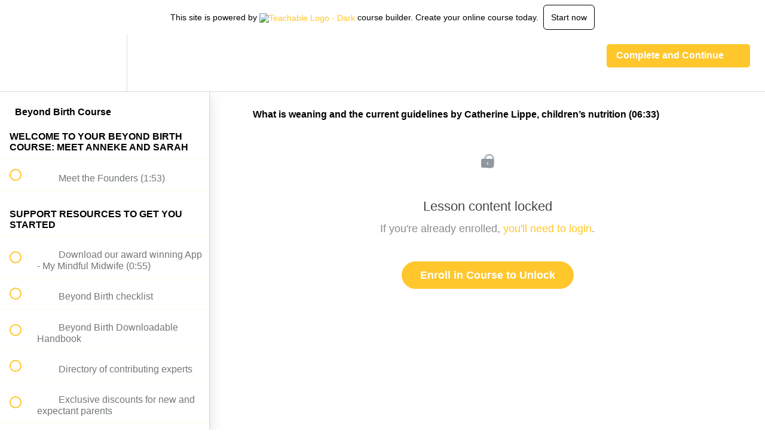

--- FILE ---
content_type: text/html; charset=utf-8
request_url: https://komu.teachable.com/courses/komu-postnatal-digital-kit/lectures/9691577
body_size: 34083
content:
<!DOCTYPE html>
<html>
  <head>
    <script src="https://releases.transloadit.com/uppy/v4.18.0/uppy.min.js"></script><link rel="stylesheet" href="https://releases.transloadit.com/uppy/v4.18.0/uppy.min.css" />
    <link href='https://static-media.hotmart.com/_M_HO3IyfIVfpsVGaNY7o5Aoukc=/32x32/https://file-uploads.teachablecdn.com/a5286e9b37a84649ad1af8ac73167ae1/15b60dcbf3344c6dbb7afa8566abcd52' rel='icon' type='image/png'>

<link href='https://static-media.hotmart.com/OCuTizTF6JzpO0GX-FnKVYU9zA8=/72x72/https://file-uploads.teachablecdn.com/a5286e9b37a84649ad1af8ac73167ae1/15b60dcbf3344c6dbb7afa8566abcd52' rel='apple-touch-icon' type='image/png'>

<link href='https://static-media.hotmart.com/TBe9w63mGMMamGWMi_Mr6bTPoFs=/144x144/https://file-uploads.teachablecdn.com/a5286e9b37a84649ad1af8ac73167ae1/15b60dcbf3344c6dbb7afa8566abcd52' rel='apple-touch-icon' type='image/png'>

<link href='https://static-media.hotmart.com/lRi8jOTH38aPTTOorXlP0ko0LZU=/320x345/https://file-uploads.teachablecdn.com/e5ddce4210824558a0386b926a0707e1/ca67d754cb6d49d49d0196c0db0b1131' rel='apple-touch-startup-image' type='image/png'>

<link href='https://static-media.hotmart.com/xilCurwrh3t7aoS97M6_t_4LYk8=/640x690/https://file-uploads.teachablecdn.com/e5ddce4210824558a0386b926a0707e1/ca67d754cb6d49d49d0196c0db0b1131' rel='apple-touch-startup-image' type='image/png'>

<meta name='apple-mobile-web-app-capable' content='yes' />
<meta charset="UTF-8">
<meta name="csrf-param" content="authenticity_token" />
<meta name="csrf-token" content="v8gZ_eAHxpSmTih29_CrrFpWWKI-LfQz0YHtMIX-oydgQpVSf7ezOnq_pynQkNRoiDbKqiaue-CCTpXTu6Gjbg" />
<link rel="stylesheet" href="https://fedora.teachablecdn.com/assets/bootstrap-748e653be2be27c8e709ced95eab64a05c870fcc9544b56e33dfe1a9a539317d.css" data-turbolinks-track="true" /><link href="https://teachable-themeable.learning.teachable.com/themecss/production/base.css?_=844f3c959f9c&amp;brand_course_heading=%23FFFFFF&amp;brand_heading=%235A5D5D&amp;brand_homepage_heading=%235A5D5D&amp;brand_navbar_fixed_text=%23FFFFFF&amp;brand_navbar_text=%23FFFFFF&amp;brand_primary=%23FFFFFF&amp;brand_secondary=%23FFC72C&amp;brand_text=%235A5D5D&amp;font=Helvetica&amp;logged_out_homepage_background_image_overlay=0.06&amp;logged_out_homepage_background_image_url=https%3A%2F%2Ffile-uploads.teachablecdn.com%2Fe5ddce4210824558a0386b926a0707e1%2Fca67d754cb6d49d49d0196c0db0b1131" rel="stylesheet" data-turbolinks-track="true"></link>
<title>What is weaning and the current guidelines by Catherine Lippe,</title>
<meta name="description" content="Prepare to become a parenthood and learn how to look after your newborn">
<link rel="canonical" href="https://komu.teachable.com/courses/512225/lectures/9691577">
<meta property="og:description" content="Prepare to become a parenthood and learn how to look after your newborn">
<meta property="og:image" content="https://file-uploads.teachablecdn.com/1ce107fc0d0646f1aa3ff4dfaf8524e1/9000a1048c9344edbe3044643dc21c19">
<meta property="og:title" content="What is weaning and the current guidelines by Catherine Lippe, children’s nutrition (06:33)">
<meta property="og:type" content="website">
<meta property="og:url" content="https://komu.teachable.com/courses/512225/lectures/9691577">
<meta name="brand_video_player_color" content="#FFC72C">
<meta name="site_title" content="Komu">
<style></style>
<script src='//fast.wistia.com/assets/external/E-v1.js'></script>
<script
  src='https://www.recaptcha.net/recaptcha/api.js'
  async
  defer></script>



      <meta name="asset_host" content="https://fedora.teachablecdn.com">
     <script>
  (function () {
    const origCreateElement = Document.prototype.createElement;
    Document.prototype.createElement = function () {
      const el = origCreateElement.apply(this, arguments);
      if (arguments[0].toLowerCase() === "video") {
        const observer = new MutationObserver(() => {
          if (
            el.src &&
            el.src.startsWith("data:video") &&
            el.autoplay &&
            el.style.display === "none"
          ) {
            el.removeAttribute("autoplay");
            el.autoplay = false;
            el.style.display = "none";
            observer.disconnect();
          }
        });
        observer.observe(el, {
          attributes: true,
          attributeFilter: ["src", "autoplay", "style"],
        });
      }
      return el;
    };
  })();
</script>
<script src="https://fedora.teachablecdn.com/packs/student-globals--1463f1f1bdf1bb9a431c.js"></script><script src="https://fedora.teachablecdn.com/packs/student-legacy--38db0977d3748059802d.js"></script><script src="https://fedora.teachablecdn.com/packs/student--e4ea9b8f25228072afe8.js"></script>
<meta id='iris-url' data-iris-url=https://eventable.internal.teachable.com />
<script type="text/javascript">
  window.heap=window.heap||[],heap.load=function(e,t){window.heap.appid=e,window.heap.config=t=t||{};var r=document.createElement("script");r.type="text/javascript",r.async=!0,r.src="https://cdn.heapanalytics.com/js/heap-"+e+".js";var a=document.getElementsByTagName("script")[0];a.parentNode.insertBefore(r,a);for(var n=function(e){return function(){heap.push([e].concat(Array.prototype.slice.call(arguments,0)))}},p=["addEventProperties","addUserProperties","clearEventProperties","identify","resetIdentity","removeEventProperty","setEventProperties","track","unsetEventProperty"],o=0;o<p.length;o++)heap[p[o]]=n(p[o])},heap.load("318805607");
  window.heapShouldTrackUser = true;
</script>


<script type="text/javascript">
  var _user_id = ''; // Set to the user's ID, username, or email address, or '' if not yet known.
  var _session_id = '5286afc7cfa0086f2ba3c27339b10757'; // Set to a unique session ID for the visitor's current browsing session.

  var _sift = window._sift = window._sift || [];
  _sift.push(['_setAccount', '2e541754ec']);
  _sift.push(['_setUserId', _user_id]);
  _sift.push(['_setSessionId', _session_id]);
  _sift.push(['_trackPageview']);

  (function() {
    function ls() {
      var e = document.createElement('script');
      e.src = 'https://cdn.sift.com/s.js';
      document.body.appendChild(e);
    }
    if (window.attachEvent) {
      window.attachEvent('onload', ls);
    } else {
      window.addEventListener('load', ls, false);
    }
  })();
</script>




<!-- Google tag (gtag.js) -->
<script async src="https://www.googletagmanager.com/gtag/js?id=G-SL8LSCXHSV"></script>
<script>
  window.dataLayer = window.dataLayer || [];
  function gtag(){dataLayer.push(arguments);}
  gtag('js', new Date());

  gtag('config', 'G-SL8LSCXHSV', {
    'user_id': '',
    'school_id': '335228',
    'school_domain': 'komu.teachable.com'
  });
</script>

<!-- Facebook Pixel Code -->
<script>
  var ownerPixelId = '63703935'
  !function(f,b,e,v,n,t,s)
  {if(f.fbq)return;n=f.fbq=function(){n.callMethod?
  n.callMethod.apply(n,arguments):n.queue.push(arguments)};
  if(!f.fbq)f.fbq=n;n.push=n;n.loaded=!0;n.version='2.0';
  n.queue=[];t=b.createElement(e);t.async=!0;
  t.src=v;s=b.getElementsByTagName(e)[0];
  s.parentNode.insertBefore(t,s)}(window, document,'script',
  'https://connect.facebook.net/en_US/fbevents.js');
  fbq('dataProcessingOptions', ['LDU'], 0, 0);
  fbq('init', '63703935');
  fbq('track', 'PageView');
</script>
<noscript>
  <img height="1" width="1" style="display:none" src="https://www.facebook.com/tr?id=63703935&ev=PageView&noscript=1"/>
</noscript>

<!-- End Facebook Pixel Code -->


<meta http-equiv="X-UA-Compatible" content="IE=edge">
<script type="text/javascript">window.NREUM||(NREUM={});NREUM.info={"beacon":"bam.nr-data.net","errorBeacon":"bam.nr-data.net","licenseKey":"NRBR-08e3a2ada38dc55a529","applicationID":"1065060701","transactionName":"dAxdTUFZXVQEQh0JAFQXRktWRR5LCV9F","queueTime":0,"applicationTime":323,"agent":""}</script>
<script type="text/javascript">(window.NREUM||(NREUM={})).init={privacy:{cookies_enabled:true},ajax:{deny_list:["bam.nr-data.net"]},feature_flags:["soft_nav"],distributed_tracing:{enabled:true}};(window.NREUM||(NREUM={})).loader_config={agentID:"1103368432",accountID:"4102727",trustKey:"27503",xpid:"UAcHU1FRDxABVFdXBwcHUVQA",licenseKey:"NRBR-08e3a2ada38dc55a529",applicationID:"1065060701",browserID:"1103368432"};;/*! For license information please see nr-loader-spa-1.308.0.min.js.LICENSE.txt */
(()=>{var e,t,r={384:(e,t,r)=>{"use strict";r.d(t,{NT:()=>a,US:()=>u,Zm:()=>o,bQ:()=>d,dV:()=>c,pV:()=>l});var n=r(6154),i=r(1863),s=r(1910);const a={beacon:"bam.nr-data.net",errorBeacon:"bam.nr-data.net"};function o(){return n.gm.NREUM||(n.gm.NREUM={}),void 0===n.gm.newrelic&&(n.gm.newrelic=n.gm.NREUM),n.gm.NREUM}function c(){let e=o();return e.o||(e.o={ST:n.gm.setTimeout,SI:n.gm.setImmediate||n.gm.setInterval,CT:n.gm.clearTimeout,XHR:n.gm.XMLHttpRequest,REQ:n.gm.Request,EV:n.gm.Event,PR:n.gm.Promise,MO:n.gm.MutationObserver,FETCH:n.gm.fetch,WS:n.gm.WebSocket},(0,s.i)(...Object.values(e.o))),e}function d(e,t){let r=o();r.initializedAgents??={},t.initializedAt={ms:(0,i.t)(),date:new Date},r.initializedAgents[e]=t}function u(e,t){o()[e]=t}function l(){return function(){let e=o();const t=e.info||{};e.info={beacon:a.beacon,errorBeacon:a.errorBeacon,...t}}(),function(){let e=o();const t=e.init||{};e.init={...t}}(),c(),function(){let e=o();const t=e.loader_config||{};e.loader_config={...t}}(),o()}},782:(e,t,r)=>{"use strict";r.d(t,{T:()=>n});const n=r(860).K7.pageViewTiming},860:(e,t,r)=>{"use strict";r.d(t,{$J:()=>u,K7:()=>c,P3:()=>d,XX:()=>i,Yy:()=>o,df:()=>s,qY:()=>n,v4:()=>a});const n="events",i="jserrors",s="browser/blobs",a="rum",o="browser/logs",c={ajax:"ajax",genericEvents:"generic_events",jserrors:i,logging:"logging",metrics:"metrics",pageAction:"page_action",pageViewEvent:"page_view_event",pageViewTiming:"page_view_timing",sessionReplay:"session_replay",sessionTrace:"session_trace",softNav:"soft_navigations",spa:"spa"},d={[c.pageViewEvent]:1,[c.pageViewTiming]:2,[c.metrics]:3,[c.jserrors]:4,[c.spa]:5,[c.ajax]:6,[c.sessionTrace]:7,[c.softNav]:8,[c.sessionReplay]:9,[c.logging]:10,[c.genericEvents]:11},u={[c.pageViewEvent]:a,[c.pageViewTiming]:n,[c.ajax]:n,[c.spa]:n,[c.softNav]:n,[c.metrics]:i,[c.jserrors]:i,[c.sessionTrace]:s,[c.sessionReplay]:s,[c.logging]:o,[c.genericEvents]:"ins"}},944:(e,t,r)=>{"use strict";r.d(t,{R:()=>i});var n=r(3241);function i(e,t){"function"==typeof console.debug&&(console.debug("New Relic Warning: https://github.com/newrelic/newrelic-browser-agent/blob/main/docs/warning-codes.md#".concat(e),t),(0,n.W)({agentIdentifier:null,drained:null,type:"data",name:"warn",feature:"warn",data:{code:e,secondary:t}}))}},993:(e,t,r)=>{"use strict";r.d(t,{A$:()=>s,ET:()=>a,TZ:()=>o,p_:()=>i});var n=r(860);const i={ERROR:"ERROR",WARN:"WARN",INFO:"INFO",DEBUG:"DEBUG",TRACE:"TRACE"},s={OFF:0,ERROR:1,WARN:2,INFO:3,DEBUG:4,TRACE:5},a="log",o=n.K7.logging},1541:(e,t,r)=>{"use strict";r.d(t,{U:()=>i,f:()=>n});const n={MFE:"MFE",BA:"BA"};function i(e,t){if(2!==t?.harvestEndpointVersion)return{};const r=t.agentRef.runtime.appMetadata.agents[0].entityGuid;return e?{"source.id":e.id,"source.name":e.name,"source.type":e.type,"parent.id":e.parent?.id||r,"parent.type":e.parent?.type||n.BA}:{"entity.guid":r,appId:t.agentRef.info.applicationID}}},1687:(e,t,r)=>{"use strict";r.d(t,{Ak:()=>d,Ze:()=>h,x3:()=>u});var n=r(3241),i=r(7836),s=r(3606),a=r(860),o=r(2646);const c={};function d(e,t){const r={staged:!1,priority:a.P3[t]||0};l(e),c[e].get(t)||c[e].set(t,r)}function u(e,t){e&&c[e]&&(c[e].get(t)&&c[e].delete(t),p(e,t,!1),c[e].size&&f(e))}function l(e){if(!e)throw new Error("agentIdentifier required");c[e]||(c[e]=new Map)}function h(e="",t="feature",r=!1){if(l(e),!e||!c[e].get(t)||r)return p(e,t);c[e].get(t).staged=!0,f(e)}function f(e){const t=Array.from(c[e]);t.every(([e,t])=>t.staged)&&(t.sort((e,t)=>e[1].priority-t[1].priority),t.forEach(([t])=>{c[e].delete(t),p(e,t)}))}function p(e,t,r=!0){const a=e?i.ee.get(e):i.ee,c=s.i.handlers;if(!a.aborted&&a.backlog&&c){if((0,n.W)({agentIdentifier:e,type:"lifecycle",name:"drain",feature:t}),r){const e=a.backlog[t],r=c[t];if(r){for(let t=0;e&&t<e.length;++t)g(e[t],r);Object.entries(r).forEach(([e,t])=>{Object.values(t||{}).forEach(t=>{t[0]?.on&&t[0]?.context()instanceof o.y&&t[0].on(e,t[1])})})}}a.isolatedBacklog||delete c[t],a.backlog[t]=null,a.emit("drain-"+t,[])}}function g(e,t){var r=e[1];Object.values(t[r]||{}).forEach(t=>{var r=e[0];if(t[0]===r){var n=t[1],i=e[3],s=e[2];n.apply(i,s)}})}},1738:(e,t,r)=>{"use strict";r.d(t,{U:()=>f,Y:()=>h});var n=r(3241),i=r(9908),s=r(1863),a=r(944),o=r(5701),c=r(3969),d=r(8362),u=r(860),l=r(4261);function h(e,t,r,s){const h=s||r;!h||h[e]&&h[e]!==d.d.prototype[e]||(h[e]=function(){(0,i.p)(c.xV,["API/"+e+"/called"],void 0,u.K7.metrics,r.ee),(0,n.W)({agentIdentifier:r.agentIdentifier,drained:!!o.B?.[r.agentIdentifier],type:"data",name:"api",feature:l.Pl+e,data:{}});try{return t.apply(this,arguments)}catch(e){(0,a.R)(23,e)}})}function f(e,t,r,n,a){const o=e.info;null===r?delete o.jsAttributes[t]:o.jsAttributes[t]=r,(a||null===r)&&(0,i.p)(l.Pl+n,[(0,s.t)(),t,r],void 0,"session",e.ee)}},1741:(e,t,r)=>{"use strict";r.d(t,{W:()=>s});var n=r(944),i=r(4261);class s{#e(e,...t){if(this[e]!==s.prototype[e])return this[e](...t);(0,n.R)(35,e)}addPageAction(e,t){return this.#e(i.hG,e,t)}register(e){return this.#e(i.eY,e)}recordCustomEvent(e,t){return this.#e(i.fF,e,t)}setPageViewName(e,t){return this.#e(i.Fw,e,t)}setCustomAttribute(e,t,r){return this.#e(i.cD,e,t,r)}noticeError(e,t){return this.#e(i.o5,e,t)}setUserId(e,t=!1){return this.#e(i.Dl,e,t)}setApplicationVersion(e){return this.#e(i.nb,e)}setErrorHandler(e){return this.#e(i.bt,e)}addRelease(e,t){return this.#e(i.k6,e,t)}log(e,t){return this.#e(i.$9,e,t)}start(){return this.#e(i.d3)}finished(e){return this.#e(i.BL,e)}recordReplay(){return this.#e(i.CH)}pauseReplay(){return this.#e(i.Tb)}addToTrace(e){return this.#e(i.U2,e)}setCurrentRouteName(e){return this.#e(i.PA,e)}interaction(e){return this.#e(i.dT,e)}wrapLogger(e,t,r){return this.#e(i.Wb,e,t,r)}measure(e,t){return this.#e(i.V1,e,t)}consent(e){return this.#e(i.Pv,e)}}},1863:(e,t,r)=>{"use strict";function n(){return Math.floor(performance.now())}r.d(t,{t:()=>n})},1910:(e,t,r)=>{"use strict";r.d(t,{i:()=>s});var n=r(944);const i=new Map;function s(...e){return e.every(e=>{if(i.has(e))return i.get(e);const t="function"==typeof e?e.toString():"",r=t.includes("[native code]"),s=t.includes("nrWrapper");return r||s||(0,n.R)(64,e?.name||t),i.set(e,r),r})}},2555:(e,t,r)=>{"use strict";r.d(t,{D:()=>o,f:()=>a});var n=r(384),i=r(8122);const s={beacon:n.NT.beacon,errorBeacon:n.NT.errorBeacon,licenseKey:void 0,applicationID:void 0,sa:void 0,queueTime:void 0,applicationTime:void 0,ttGuid:void 0,user:void 0,account:void 0,product:void 0,extra:void 0,jsAttributes:{},userAttributes:void 0,atts:void 0,transactionName:void 0,tNamePlain:void 0};function a(e){try{return!!e.licenseKey&&!!e.errorBeacon&&!!e.applicationID}catch(e){return!1}}const o=e=>(0,i.a)(e,s)},2614:(e,t,r)=>{"use strict";r.d(t,{BB:()=>a,H3:()=>n,g:()=>d,iL:()=>c,tS:()=>o,uh:()=>i,wk:()=>s});const n="NRBA",i="SESSION",s=144e5,a=18e5,o={STARTED:"session-started",PAUSE:"session-pause",RESET:"session-reset",RESUME:"session-resume",UPDATE:"session-update"},c={SAME_TAB:"same-tab",CROSS_TAB:"cross-tab"},d={OFF:0,FULL:1,ERROR:2}},2646:(e,t,r)=>{"use strict";r.d(t,{y:()=>n});class n{constructor(e){this.contextId=e}}},2843:(e,t,r)=>{"use strict";r.d(t,{G:()=>s,u:()=>i});var n=r(3878);function i(e,t=!1,r,i){(0,n.DD)("visibilitychange",function(){if(t)return void("hidden"===document.visibilityState&&e());e(document.visibilityState)},r,i)}function s(e,t,r){(0,n.sp)("pagehide",e,t,r)}},3241:(e,t,r)=>{"use strict";r.d(t,{W:()=>s});var n=r(6154);const i="newrelic";function s(e={}){try{n.gm.dispatchEvent(new CustomEvent(i,{detail:e}))}catch(e){}}},3304:(e,t,r)=>{"use strict";r.d(t,{A:()=>s});var n=r(7836);const i=()=>{const e=new WeakSet;return(t,r)=>{if("object"==typeof r&&null!==r){if(e.has(r))return;e.add(r)}return r}};function s(e){try{return JSON.stringify(e,i())??""}catch(e){try{n.ee.emit("internal-error",[e])}catch(e){}return""}}},3333:(e,t,r)=>{"use strict";r.d(t,{$v:()=>u,TZ:()=>n,Xh:()=>c,Zp:()=>i,kd:()=>d,mq:()=>o,nf:()=>a,qN:()=>s});const n=r(860).K7.genericEvents,i=["auxclick","click","copy","keydown","paste","scrollend"],s=["focus","blur"],a=4,o=1e3,c=2e3,d=["PageAction","UserAction","BrowserPerformance"],u={RESOURCES:"experimental.resources",REGISTER:"register"}},3434:(e,t,r)=>{"use strict";r.d(t,{Jt:()=>s,YM:()=>d});var n=r(7836),i=r(5607);const s="nr@original:".concat(i.W),a=50;var o=Object.prototype.hasOwnProperty,c=!1;function d(e,t){return e||(e=n.ee),r.inPlace=function(e,t,n,i,s){n||(n="");const a="-"===n.charAt(0);for(let o=0;o<t.length;o++){const c=t[o],d=e[c];l(d)||(e[c]=r(d,a?c+n:n,i,c,s))}},r.flag=s,r;function r(t,r,n,c,d){return l(t)?t:(r||(r=""),nrWrapper[s]=t,function(e,t,r){if(Object.defineProperty&&Object.keys)try{return Object.keys(e).forEach(function(r){Object.defineProperty(t,r,{get:function(){return e[r]},set:function(t){return e[r]=t,t}})}),t}catch(e){u([e],r)}for(var n in e)o.call(e,n)&&(t[n]=e[n])}(t,nrWrapper,e),nrWrapper);function nrWrapper(){var s,o,l,h;let f;try{o=this,s=[...arguments],l="function"==typeof n?n(s,o):n||{}}catch(t){u([t,"",[s,o,c],l],e)}i(r+"start",[s,o,c],l,d);const p=performance.now();let g;try{return h=t.apply(o,s),g=performance.now(),h}catch(e){throw g=performance.now(),i(r+"err",[s,o,e],l,d),f=e,f}finally{const e=g-p,t={start:p,end:g,duration:e,isLongTask:e>=a,methodName:c,thrownError:f};t.isLongTask&&i("long-task",[t,o],l,d),i(r+"end",[s,o,h],l,d)}}}function i(r,n,i,s){if(!c||t){var a=c;c=!0;try{e.emit(r,n,i,t,s)}catch(t){u([t,r,n,i],e)}c=a}}}function u(e,t){t||(t=n.ee);try{t.emit("internal-error",e)}catch(e){}}function l(e){return!(e&&"function"==typeof e&&e.apply&&!e[s])}},3606:(e,t,r)=>{"use strict";r.d(t,{i:()=>s});var n=r(9908);s.on=a;var i=s.handlers={};function s(e,t,r,s){a(s||n.d,i,e,t,r)}function a(e,t,r,i,s){s||(s="feature"),e||(e=n.d);var a=t[s]=t[s]||{};(a[r]=a[r]||[]).push([e,i])}},3738:(e,t,r)=>{"use strict";r.d(t,{He:()=>i,Kp:()=>o,Lc:()=>d,Rz:()=>u,TZ:()=>n,bD:()=>s,d3:()=>a,jx:()=>l,sl:()=>h,uP:()=>c});const n=r(860).K7.sessionTrace,i="bstResource",s="resource",a="-start",o="-end",c="fn"+a,d="fn"+o,u="pushState",l=1e3,h=3e4},3785:(e,t,r)=>{"use strict";r.d(t,{R:()=>c,b:()=>d});var n=r(9908),i=r(1863),s=r(860),a=r(3969),o=r(993);function c(e,t,r={},c=o.p_.INFO,d=!0,u,l=(0,i.t)()){(0,n.p)(a.xV,["API/logging/".concat(c.toLowerCase(),"/called")],void 0,s.K7.metrics,e),(0,n.p)(o.ET,[l,t,r,c,d,u],void 0,s.K7.logging,e)}function d(e){return"string"==typeof e&&Object.values(o.p_).some(t=>t===e.toUpperCase().trim())}},3878:(e,t,r)=>{"use strict";function n(e,t){return{capture:e,passive:!1,signal:t}}function i(e,t,r=!1,i){window.addEventListener(e,t,n(r,i))}function s(e,t,r=!1,i){document.addEventListener(e,t,n(r,i))}r.d(t,{DD:()=>s,jT:()=>n,sp:()=>i})},3962:(e,t,r)=>{"use strict";r.d(t,{AM:()=>a,O2:()=>l,OV:()=>s,Qu:()=>h,TZ:()=>c,ih:()=>f,pP:()=>o,t1:()=>u,tC:()=>i,wD:()=>d});var n=r(860);const i=["click","keydown","submit"],s="popstate",a="api",o="initialPageLoad",c=n.K7.softNav,d=5e3,u=500,l={INITIAL_PAGE_LOAD:"",ROUTE_CHANGE:1,UNSPECIFIED:2},h={INTERACTION:1,AJAX:2,CUSTOM_END:3,CUSTOM_TRACER:4},f={IP:"in progress",PF:"pending finish",FIN:"finished",CAN:"cancelled"}},3969:(e,t,r)=>{"use strict";r.d(t,{TZ:()=>n,XG:()=>o,rs:()=>i,xV:()=>a,z_:()=>s});const n=r(860).K7.metrics,i="sm",s="cm",a="storeSupportabilityMetrics",o="storeEventMetrics"},4234:(e,t,r)=>{"use strict";r.d(t,{W:()=>s});var n=r(7836),i=r(1687);class s{constructor(e,t){this.agentIdentifier=e,this.ee=n.ee.get(e),this.featureName=t,this.blocked=!1}deregisterDrain(){(0,i.x3)(this.agentIdentifier,this.featureName)}}},4261:(e,t,r)=>{"use strict";r.d(t,{$9:()=>u,BL:()=>c,CH:()=>p,Dl:()=>R,Fw:()=>w,PA:()=>v,Pl:()=>n,Pv:()=>A,Tb:()=>h,U2:()=>a,V1:()=>E,Wb:()=>T,bt:()=>y,cD:()=>b,d3:()=>x,dT:()=>d,eY:()=>g,fF:()=>f,hG:()=>s,hw:()=>i,k6:()=>o,nb:()=>m,o5:()=>l});const n="api-",i=n+"ixn-",s="addPageAction",a="addToTrace",o="addRelease",c="finished",d="interaction",u="log",l="noticeError",h="pauseReplay",f="recordCustomEvent",p="recordReplay",g="register",m="setApplicationVersion",v="setCurrentRouteName",b="setCustomAttribute",y="setErrorHandler",w="setPageViewName",R="setUserId",x="start",T="wrapLogger",E="measure",A="consent"},5205:(e,t,r)=>{"use strict";r.d(t,{j:()=>S});var n=r(384),i=r(1741);var s=r(2555),a=r(3333);const o=e=>{if(!e||"string"!=typeof e)return!1;try{document.createDocumentFragment().querySelector(e)}catch{return!1}return!0};var c=r(2614),d=r(944),u=r(8122);const l="[data-nr-mask]",h=e=>(0,u.a)(e,(()=>{const e={feature_flags:[],experimental:{allow_registered_children:!1,resources:!1},mask_selector:"*",block_selector:"[data-nr-block]",mask_input_options:{color:!1,date:!1,"datetime-local":!1,email:!1,month:!1,number:!1,range:!1,search:!1,tel:!1,text:!1,time:!1,url:!1,week:!1,textarea:!1,select:!1,password:!0}};return{ajax:{deny_list:void 0,block_internal:!0,enabled:!0,autoStart:!0},api:{get allow_registered_children(){return e.feature_flags.includes(a.$v.REGISTER)||e.experimental.allow_registered_children},set allow_registered_children(t){e.experimental.allow_registered_children=t},duplicate_registered_data:!1},browser_consent_mode:{enabled:!1},distributed_tracing:{enabled:void 0,exclude_newrelic_header:void 0,cors_use_newrelic_header:void 0,cors_use_tracecontext_headers:void 0,allowed_origins:void 0},get feature_flags(){return e.feature_flags},set feature_flags(t){e.feature_flags=t},generic_events:{enabled:!0,autoStart:!0},harvest:{interval:30},jserrors:{enabled:!0,autoStart:!0},logging:{enabled:!0,autoStart:!0},metrics:{enabled:!0,autoStart:!0},obfuscate:void 0,page_action:{enabled:!0},page_view_event:{enabled:!0,autoStart:!0},page_view_timing:{enabled:!0,autoStart:!0},performance:{capture_marks:!1,capture_measures:!1,capture_detail:!0,resources:{get enabled(){return e.feature_flags.includes(a.$v.RESOURCES)||e.experimental.resources},set enabled(t){e.experimental.resources=t},asset_types:[],first_party_domains:[],ignore_newrelic:!0}},privacy:{cookies_enabled:!0},proxy:{assets:void 0,beacon:void 0},session:{expiresMs:c.wk,inactiveMs:c.BB},session_replay:{autoStart:!0,enabled:!1,preload:!1,sampling_rate:10,error_sampling_rate:100,collect_fonts:!1,inline_images:!1,fix_stylesheets:!0,mask_all_inputs:!0,get mask_text_selector(){return e.mask_selector},set mask_text_selector(t){o(t)?e.mask_selector="".concat(t,",").concat(l):""===t||null===t?e.mask_selector=l:(0,d.R)(5,t)},get block_class(){return"nr-block"},get ignore_class(){return"nr-ignore"},get mask_text_class(){return"nr-mask"},get block_selector(){return e.block_selector},set block_selector(t){o(t)?e.block_selector+=",".concat(t):""!==t&&(0,d.R)(6,t)},get mask_input_options(){return e.mask_input_options},set mask_input_options(t){t&&"object"==typeof t?e.mask_input_options={...t,password:!0}:(0,d.R)(7,t)}},session_trace:{enabled:!0,autoStart:!0},soft_navigations:{enabled:!0,autoStart:!0},spa:{enabled:!0,autoStart:!0},ssl:void 0,user_actions:{enabled:!0,elementAttributes:["id","className","tagName","type"]}}})());var f=r(6154),p=r(9324);let g=0;const m={buildEnv:p.F3,distMethod:p.Xs,version:p.xv,originTime:f.WN},v={consented:!1},b={appMetadata:{},get consented(){return this.session?.state?.consent||v.consented},set consented(e){v.consented=e},customTransaction:void 0,denyList:void 0,disabled:!1,harvester:void 0,isolatedBacklog:!1,isRecording:!1,loaderType:void 0,maxBytes:3e4,obfuscator:void 0,onerror:void 0,ptid:void 0,releaseIds:{},session:void 0,timeKeeper:void 0,registeredEntities:[],jsAttributesMetadata:{bytes:0},get harvestCount(){return++g}},y=e=>{const t=(0,u.a)(e,b),r=Object.keys(m).reduce((e,t)=>(e[t]={value:m[t],writable:!1,configurable:!0,enumerable:!0},e),{});return Object.defineProperties(t,r)};var w=r(5701);const R=e=>{const t=e.startsWith("http");e+="/",r.p=t?e:"https://"+e};var x=r(7836),T=r(3241);const E={accountID:void 0,trustKey:void 0,agentID:void 0,licenseKey:void 0,applicationID:void 0,xpid:void 0},A=e=>(0,u.a)(e,E),_=new Set;function S(e,t={},r,a){let{init:o,info:c,loader_config:d,runtime:u={},exposed:l=!0}=t;if(!c){const e=(0,n.pV)();o=e.init,c=e.info,d=e.loader_config}e.init=h(o||{}),e.loader_config=A(d||{}),c.jsAttributes??={},f.bv&&(c.jsAttributes.isWorker=!0),e.info=(0,s.D)(c);const p=e.init,g=[c.beacon,c.errorBeacon];_.has(e.agentIdentifier)||(p.proxy.assets&&(R(p.proxy.assets),g.push(p.proxy.assets)),p.proxy.beacon&&g.push(p.proxy.beacon),e.beacons=[...g],function(e){const t=(0,n.pV)();Object.getOwnPropertyNames(i.W.prototype).forEach(r=>{const n=i.W.prototype[r];if("function"!=typeof n||"constructor"===n)return;let s=t[r];e[r]&&!1!==e.exposed&&"micro-agent"!==e.runtime?.loaderType&&(t[r]=(...t)=>{const n=e[r](...t);return s?s(...t):n})})}(e),(0,n.US)("activatedFeatures",w.B)),u.denyList=[...p.ajax.deny_list||[],...p.ajax.block_internal?g:[]],u.ptid=e.agentIdentifier,u.loaderType=r,e.runtime=y(u),_.has(e.agentIdentifier)||(e.ee=x.ee.get(e.agentIdentifier),e.exposed=l,(0,T.W)({agentIdentifier:e.agentIdentifier,drained:!!w.B?.[e.agentIdentifier],type:"lifecycle",name:"initialize",feature:void 0,data:e.config})),_.add(e.agentIdentifier)}},5270:(e,t,r)=>{"use strict";r.d(t,{Aw:()=>a,SR:()=>s,rF:()=>o});var n=r(384),i=r(7767);function s(e){return!!(0,n.dV)().o.MO&&(0,i.V)(e)&&!0===e?.session_trace.enabled}function a(e){return!0===e?.session_replay.preload&&s(e)}function o(e,t){try{if("string"==typeof t?.type){if("password"===t.type.toLowerCase())return"*".repeat(e?.length||0);if(void 0!==t?.dataset?.nrUnmask||t?.classList?.contains("nr-unmask"))return e}}catch(e){}return"string"==typeof e?e.replace(/[\S]/g,"*"):"*".repeat(e?.length||0)}},5289:(e,t,r)=>{"use strict";r.d(t,{GG:()=>a,Qr:()=>c,sB:()=>o});var n=r(3878),i=r(6389);function s(){return"undefined"==typeof document||"complete"===document.readyState}function a(e,t){if(s())return e();const r=(0,i.J)(e),a=setInterval(()=>{s()&&(clearInterval(a),r())},500);(0,n.sp)("load",r,t)}function o(e){if(s())return e();(0,n.DD)("DOMContentLoaded",e)}function c(e){if(s())return e();(0,n.sp)("popstate",e)}},5607:(e,t,r)=>{"use strict";r.d(t,{W:()=>n});const n=(0,r(9566).bz)()},5701:(e,t,r)=>{"use strict";r.d(t,{B:()=>s,t:()=>a});var n=r(3241);const i=new Set,s={};function a(e,t){const r=t.agentIdentifier;s[r]??={},e&&"object"==typeof e&&(i.has(r)||(t.ee.emit("rumresp",[e]),s[r]=e,i.add(r),(0,n.W)({agentIdentifier:r,loaded:!0,drained:!0,type:"lifecycle",name:"load",feature:void 0,data:e})))}},6154:(e,t,r)=>{"use strict";r.d(t,{OF:()=>d,RI:()=>i,WN:()=>h,bv:()=>s,eN:()=>f,gm:()=>a,lR:()=>l,m:()=>c,mw:()=>o,sb:()=>u});var n=r(1863);const i="undefined"!=typeof window&&!!window.document,s="undefined"!=typeof WorkerGlobalScope&&("undefined"!=typeof self&&self instanceof WorkerGlobalScope&&self.navigator instanceof WorkerNavigator||"undefined"!=typeof globalThis&&globalThis instanceof WorkerGlobalScope&&globalThis.navigator instanceof WorkerNavigator),a=i?window:"undefined"!=typeof WorkerGlobalScope&&("undefined"!=typeof self&&self instanceof WorkerGlobalScope&&self||"undefined"!=typeof globalThis&&globalThis instanceof WorkerGlobalScope&&globalThis),o=Boolean("hidden"===a?.document?.visibilityState),c=""+a?.location,d=/iPad|iPhone|iPod/.test(a.navigator?.userAgent),u=d&&"undefined"==typeof SharedWorker,l=(()=>{const e=a.navigator?.userAgent?.match(/Firefox[/\s](\d+\.\d+)/);return Array.isArray(e)&&e.length>=2?+e[1]:0})(),h=Date.now()-(0,n.t)(),f=()=>"undefined"!=typeof PerformanceNavigationTiming&&a?.performance?.getEntriesByType("navigation")?.[0]?.responseStart},6344:(e,t,r)=>{"use strict";r.d(t,{BB:()=>u,Qb:()=>l,TZ:()=>i,Ug:()=>a,Vh:()=>s,_s:()=>o,bc:()=>d,yP:()=>c});var n=r(2614);const i=r(860).K7.sessionReplay,s="errorDuringReplay",a=.12,o={DomContentLoaded:0,Load:1,FullSnapshot:2,IncrementalSnapshot:3,Meta:4,Custom:5},c={[n.g.ERROR]:15e3,[n.g.FULL]:3e5,[n.g.OFF]:0},d={RESET:{message:"Session was reset",sm:"Reset"},IMPORT:{message:"Recorder failed to import",sm:"Import"},TOO_MANY:{message:"429: Too Many Requests",sm:"Too-Many"},TOO_BIG:{message:"Payload was too large",sm:"Too-Big"},CROSS_TAB:{message:"Session Entity was set to OFF on another tab",sm:"Cross-Tab"},ENTITLEMENTS:{message:"Session Replay is not allowed and will not be started",sm:"Entitlement"}},u=5e3,l={API:"api",RESUME:"resume",SWITCH_TO_FULL:"switchToFull",INITIALIZE:"initialize",PRELOAD:"preload"}},6389:(e,t,r)=>{"use strict";function n(e,t=500,r={}){const n=r?.leading||!1;let i;return(...r)=>{n&&void 0===i&&(e.apply(this,r),i=setTimeout(()=>{i=clearTimeout(i)},t)),n||(clearTimeout(i),i=setTimeout(()=>{e.apply(this,r)},t))}}function i(e){let t=!1;return(...r)=>{t||(t=!0,e.apply(this,r))}}r.d(t,{J:()=>i,s:()=>n})},6630:(e,t,r)=>{"use strict";r.d(t,{T:()=>n});const n=r(860).K7.pageViewEvent},6774:(e,t,r)=>{"use strict";r.d(t,{T:()=>n});const n=r(860).K7.jserrors},7295:(e,t,r)=>{"use strict";r.d(t,{Xv:()=>a,gX:()=>i,iW:()=>s});var n=[];function i(e){if(!e||s(e))return!1;if(0===n.length)return!0;if("*"===n[0].hostname)return!1;for(var t=0;t<n.length;t++){var r=n[t];if(r.hostname.test(e.hostname)&&r.pathname.test(e.pathname))return!1}return!0}function s(e){return void 0===e.hostname}function a(e){if(n=[],e&&e.length)for(var t=0;t<e.length;t++){let r=e[t];if(!r)continue;if("*"===r)return void(n=[{hostname:"*"}]);0===r.indexOf("http://")?r=r.substring(7):0===r.indexOf("https://")&&(r=r.substring(8));const i=r.indexOf("/");let s,a;i>0?(s=r.substring(0,i),a=r.substring(i)):(s=r,a="*");let[c]=s.split(":");n.push({hostname:o(c),pathname:o(a,!0)})}}function o(e,t=!1){const r=e.replace(/[.+?^${}()|[\]\\]/g,e=>"\\"+e).replace(/\*/g,".*?");return new RegExp((t?"^":"")+r+"$")}},7485:(e,t,r)=>{"use strict";r.d(t,{D:()=>i});var n=r(6154);function i(e){if(0===(e||"").indexOf("data:"))return{protocol:"data"};try{const t=new URL(e,location.href),r={port:t.port,hostname:t.hostname,pathname:t.pathname,search:t.search,protocol:t.protocol.slice(0,t.protocol.indexOf(":")),sameOrigin:t.protocol===n.gm?.location?.protocol&&t.host===n.gm?.location?.host};return r.port&&""!==r.port||("http:"===t.protocol&&(r.port="80"),"https:"===t.protocol&&(r.port="443")),r.pathname&&""!==r.pathname?r.pathname.startsWith("/")||(r.pathname="/".concat(r.pathname)):r.pathname="/",r}catch(e){return{}}}},7699:(e,t,r)=>{"use strict";r.d(t,{It:()=>s,KC:()=>o,No:()=>i,qh:()=>a});var n=r(860);const i=16e3,s=1e6,a="SESSION_ERROR",o={[n.K7.logging]:!0,[n.K7.genericEvents]:!1,[n.K7.jserrors]:!1,[n.K7.ajax]:!1}},7767:(e,t,r)=>{"use strict";r.d(t,{V:()=>i});var n=r(6154);const i=e=>n.RI&&!0===e?.privacy.cookies_enabled},7836:(e,t,r)=>{"use strict";r.d(t,{P:()=>o,ee:()=>c});var n=r(384),i=r(8990),s=r(2646),a=r(5607);const o="nr@context:".concat(a.W),c=function e(t,r){var n={},a={},u={},l=!1;try{l=16===r.length&&d.initializedAgents?.[r]?.runtime.isolatedBacklog}catch(e){}var h={on:p,addEventListener:p,removeEventListener:function(e,t){var r=n[e];if(!r)return;for(var i=0;i<r.length;i++)r[i]===t&&r.splice(i,1)},emit:function(e,r,n,i,s){!1!==s&&(s=!0);if(c.aborted&&!i)return;t&&s&&t.emit(e,r,n);var o=f(n);g(e).forEach(e=>{e.apply(o,r)});var d=v()[a[e]];d&&d.push([h,e,r,o]);return o},get:m,listeners:g,context:f,buffer:function(e,t){const r=v();if(t=t||"feature",h.aborted)return;Object.entries(e||{}).forEach(([e,n])=>{a[n]=t,t in r||(r[t]=[])})},abort:function(){h._aborted=!0,Object.keys(h.backlog).forEach(e=>{delete h.backlog[e]})},isBuffering:function(e){return!!v()[a[e]]},debugId:r,backlog:l?{}:t&&"object"==typeof t.backlog?t.backlog:{},isolatedBacklog:l};return Object.defineProperty(h,"aborted",{get:()=>{let e=h._aborted||!1;return e||(t&&(e=t.aborted),e)}}),h;function f(e){return e&&e instanceof s.y?e:e?(0,i.I)(e,o,()=>new s.y(o)):new s.y(o)}function p(e,t){n[e]=g(e).concat(t)}function g(e){return n[e]||[]}function m(t){return u[t]=u[t]||e(h,t)}function v(){return h.backlog}}(void 0,"globalEE"),d=(0,n.Zm)();d.ee||(d.ee=c)},8122:(e,t,r)=>{"use strict";r.d(t,{a:()=>i});var n=r(944);function i(e,t){try{if(!e||"object"!=typeof e)return(0,n.R)(3);if(!t||"object"!=typeof t)return(0,n.R)(4);const r=Object.create(Object.getPrototypeOf(t),Object.getOwnPropertyDescriptors(t)),s=0===Object.keys(r).length?e:r;for(let a in s)if(void 0!==e[a])try{if(null===e[a]){r[a]=null;continue}Array.isArray(e[a])&&Array.isArray(t[a])?r[a]=Array.from(new Set([...e[a],...t[a]])):"object"==typeof e[a]&&"object"==typeof t[a]?r[a]=i(e[a],t[a]):r[a]=e[a]}catch(e){r[a]||(0,n.R)(1,e)}return r}catch(e){(0,n.R)(2,e)}}},8139:(e,t,r)=>{"use strict";r.d(t,{u:()=>h});var n=r(7836),i=r(3434),s=r(8990),a=r(6154);const o={},c=a.gm.XMLHttpRequest,d="addEventListener",u="removeEventListener",l="nr@wrapped:".concat(n.P);function h(e){var t=function(e){return(e||n.ee).get("events")}(e);if(o[t.debugId]++)return t;o[t.debugId]=1;var r=(0,i.YM)(t,!0);function h(e){r.inPlace(e,[d,u],"-",p)}function p(e,t){return e[1]}return"getPrototypeOf"in Object&&(a.RI&&f(document,h),c&&f(c.prototype,h),f(a.gm,h)),t.on(d+"-start",function(e,t){var n=e[1];if(null!==n&&("function"==typeof n||"object"==typeof n)&&"newrelic"!==e[0]){var i=(0,s.I)(n,l,function(){var e={object:function(){if("function"!=typeof n.handleEvent)return;return n.handleEvent.apply(n,arguments)},function:n}[typeof n];return e?r(e,"fn-",null,e.name||"anonymous"):n});this.wrapped=e[1]=i}}),t.on(u+"-start",function(e){e[1]=this.wrapped||e[1]}),t}function f(e,t,...r){let n=e;for(;"object"==typeof n&&!Object.prototype.hasOwnProperty.call(n,d);)n=Object.getPrototypeOf(n);n&&t(n,...r)}},8362:(e,t,r)=>{"use strict";r.d(t,{d:()=>s});var n=r(9566),i=r(1741);class s extends i.W{agentIdentifier=(0,n.LA)(16)}},8374:(e,t,r)=>{r.nc=(()=>{try{return document?.currentScript?.nonce}catch(e){}return""})()},8990:(e,t,r)=>{"use strict";r.d(t,{I:()=>i});var n=Object.prototype.hasOwnProperty;function i(e,t,r){if(n.call(e,t))return e[t];var i=r();if(Object.defineProperty&&Object.keys)try{return Object.defineProperty(e,t,{value:i,writable:!0,enumerable:!1}),i}catch(e){}return e[t]=i,i}},9119:(e,t,r)=>{"use strict";r.d(t,{L:()=>s});var n=/([^?#]*)[^#]*(#[^?]*|$).*/,i=/([^?#]*)().*/;function s(e,t){return e?e.replace(t?n:i,"$1$2"):e}},9300:(e,t,r)=>{"use strict";r.d(t,{T:()=>n});const n=r(860).K7.ajax},9324:(e,t,r)=>{"use strict";r.d(t,{AJ:()=>a,F3:()=>i,Xs:()=>s,Yq:()=>o,xv:()=>n});const n="1.308.0",i="PROD",s="CDN",a="@newrelic/rrweb",o="1.0.1"},9566:(e,t,r)=>{"use strict";r.d(t,{LA:()=>o,ZF:()=>c,bz:()=>a,el:()=>d});var n=r(6154);const i="xxxxxxxx-xxxx-4xxx-yxxx-xxxxxxxxxxxx";function s(e,t){return e?15&e[t]:16*Math.random()|0}function a(){const e=n.gm?.crypto||n.gm?.msCrypto;let t,r=0;return e&&e.getRandomValues&&(t=e.getRandomValues(new Uint8Array(30))),i.split("").map(e=>"x"===e?s(t,r++).toString(16):"y"===e?(3&s()|8).toString(16):e).join("")}function o(e){const t=n.gm?.crypto||n.gm?.msCrypto;let r,i=0;t&&t.getRandomValues&&(r=t.getRandomValues(new Uint8Array(e)));const a=[];for(var o=0;o<e;o++)a.push(s(r,i++).toString(16));return a.join("")}function c(){return o(16)}function d(){return o(32)}},9908:(e,t,r)=>{"use strict";r.d(t,{d:()=>n,p:()=>i});var n=r(7836).ee.get("handle");function i(e,t,r,i,s){s?(s.buffer([e],i),s.emit(e,t,r)):(n.buffer([e],i),n.emit(e,t,r))}}},n={};function i(e){var t=n[e];if(void 0!==t)return t.exports;var s=n[e]={exports:{}};return r[e](s,s.exports,i),s.exports}i.m=r,i.d=(e,t)=>{for(var r in t)i.o(t,r)&&!i.o(e,r)&&Object.defineProperty(e,r,{enumerable:!0,get:t[r]})},i.f={},i.e=e=>Promise.all(Object.keys(i.f).reduce((t,r)=>(i.f[r](e,t),t),[])),i.u=e=>({212:"nr-spa-compressor",249:"nr-spa-recorder",478:"nr-spa"}[e]+"-1.308.0.min.js"),i.o=(e,t)=>Object.prototype.hasOwnProperty.call(e,t),e={},t="NRBA-1.308.0.PROD:",i.l=(r,n,s,a)=>{if(e[r])e[r].push(n);else{var o,c;if(void 0!==s)for(var d=document.getElementsByTagName("script"),u=0;u<d.length;u++){var l=d[u];if(l.getAttribute("src")==r||l.getAttribute("data-webpack")==t+s){o=l;break}}if(!o){c=!0;var h={478:"sha512-RSfSVnmHk59T/uIPbdSE0LPeqcEdF4/+XhfJdBuccH5rYMOEZDhFdtnh6X6nJk7hGpzHd9Ujhsy7lZEz/ORYCQ==",249:"sha512-ehJXhmntm85NSqW4MkhfQqmeKFulra3klDyY0OPDUE+sQ3GokHlPh1pmAzuNy//3j4ac6lzIbmXLvGQBMYmrkg==",212:"sha512-B9h4CR46ndKRgMBcK+j67uSR2RCnJfGefU+A7FrgR/k42ovXy5x/MAVFiSvFxuVeEk/pNLgvYGMp1cBSK/G6Fg=="};(o=document.createElement("script")).charset="utf-8",i.nc&&o.setAttribute("nonce",i.nc),o.setAttribute("data-webpack",t+s),o.src=r,0!==o.src.indexOf(window.location.origin+"/")&&(o.crossOrigin="anonymous"),h[a]&&(o.integrity=h[a])}e[r]=[n];var f=(t,n)=>{o.onerror=o.onload=null,clearTimeout(p);var i=e[r];if(delete e[r],o.parentNode&&o.parentNode.removeChild(o),i&&i.forEach(e=>e(n)),t)return t(n)},p=setTimeout(f.bind(null,void 0,{type:"timeout",target:o}),12e4);o.onerror=f.bind(null,o.onerror),o.onload=f.bind(null,o.onload),c&&document.head.appendChild(o)}},i.r=e=>{"undefined"!=typeof Symbol&&Symbol.toStringTag&&Object.defineProperty(e,Symbol.toStringTag,{value:"Module"}),Object.defineProperty(e,"__esModule",{value:!0})},i.p="https://js-agent.newrelic.com/",(()=>{var e={38:0,788:0};i.f.j=(t,r)=>{var n=i.o(e,t)?e[t]:void 0;if(0!==n)if(n)r.push(n[2]);else{var s=new Promise((r,i)=>n=e[t]=[r,i]);r.push(n[2]=s);var a=i.p+i.u(t),o=new Error;i.l(a,r=>{if(i.o(e,t)&&(0!==(n=e[t])&&(e[t]=void 0),n)){var s=r&&("load"===r.type?"missing":r.type),a=r&&r.target&&r.target.src;o.message="Loading chunk "+t+" failed: ("+s+": "+a+")",o.name="ChunkLoadError",o.type=s,o.request=a,n[1](o)}},"chunk-"+t,t)}};var t=(t,r)=>{var n,s,[a,o,c]=r,d=0;if(a.some(t=>0!==e[t])){for(n in o)i.o(o,n)&&(i.m[n]=o[n]);if(c)c(i)}for(t&&t(r);d<a.length;d++)s=a[d],i.o(e,s)&&e[s]&&e[s][0](),e[s]=0},r=self["webpackChunk:NRBA-1.308.0.PROD"]=self["webpackChunk:NRBA-1.308.0.PROD"]||[];r.forEach(t.bind(null,0)),r.push=t.bind(null,r.push.bind(r))})(),(()=>{"use strict";i(8374);var e=i(8362),t=i(860);const r=Object.values(t.K7);var n=i(5205);var s=i(9908),a=i(1863),o=i(4261),c=i(1738);var d=i(1687),u=i(4234),l=i(5289),h=i(6154),f=i(944),p=i(5270),g=i(7767),m=i(6389),v=i(7699);class b extends u.W{constructor(e,t){super(e.agentIdentifier,t),this.agentRef=e,this.abortHandler=void 0,this.featAggregate=void 0,this.loadedSuccessfully=void 0,this.onAggregateImported=new Promise(e=>{this.loadedSuccessfully=e}),this.deferred=Promise.resolve(),!1===e.init[this.featureName].autoStart?this.deferred=new Promise((t,r)=>{this.ee.on("manual-start-all",(0,m.J)(()=>{(0,d.Ak)(e.agentIdentifier,this.featureName),t()}))}):(0,d.Ak)(e.agentIdentifier,t)}importAggregator(e,t,r={}){if(this.featAggregate)return;const n=async()=>{let n;await this.deferred;try{if((0,g.V)(e.init)){const{setupAgentSession:t}=await i.e(478).then(i.bind(i,8766));n=t(e)}}catch(e){(0,f.R)(20,e),this.ee.emit("internal-error",[e]),(0,s.p)(v.qh,[e],void 0,this.featureName,this.ee)}try{if(!this.#t(this.featureName,n,e.init))return(0,d.Ze)(this.agentIdentifier,this.featureName),void this.loadedSuccessfully(!1);const{Aggregate:i}=await t();this.featAggregate=new i(e,r),e.runtime.harvester.initializedAggregates.push(this.featAggregate),this.loadedSuccessfully(!0)}catch(e){(0,f.R)(34,e),this.abortHandler?.(),(0,d.Ze)(this.agentIdentifier,this.featureName,!0),this.loadedSuccessfully(!1),this.ee&&this.ee.abort()}};h.RI?(0,l.GG)(()=>n(),!0):n()}#t(e,r,n){if(this.blocked)return!1;switch(e){case t.K7.sessionReplay:return(0,p.SR)(n)&&!!r;case t.K7.sessionTrace:return!!r;default:return!0}}}var y=i(6630),w=i(2614),R=i(3241);class x extends b{static featureName=y.T;constructor(e){var t;super(e,y.T),this.setupInspectionEvents(e.agentIdentifier),t=e,(0,c.Y)(o.Fw,function(e,r){"string"==typeof e&&("/"!==e.charAt(0)&&(e="/"+e),t.runtime.customTransaction=(r||"http://custom.transaction")+e,(0,s.p)(o.Pl+o.Fw,[(0,a.t)()],void 0,void 0,t.ee))},t),this.importAggregator(e,()=>i.e(478).then(i.bind(i,2467)))}setupInspectionEvents(e){const t=(t,r)=>{t&&(0,R.W)({agentIdentifier:e,timeStamp:t.timeStamp,loaded:"complete"===t.target.readyState,type:"window",name:r,data:t.target.location+""})};(0,l.sB)(e=>{t(e,"DOMContentLoaded")}),(0,l.GG)(e=>{t(e,"load")}),(0,l.Qr)(e=>{t(e,"navigate")}),this.ee.on(w.tS.UPDATE,(t,r)=>{(0,R.W)({agentIdentifier:e,type:"lifecycle",name:"session",data:r})})}}var T=i(384);class E extends e.d{constructor(e){var t;(super(),h.gm)?(this.features={},(0,T.bQ)(this.agentIdentifier,this),this.desiredFeatures=new Set(e.features||[]),this.desiredFeatures.add(x),(0,n.j)(this,e,e.loaderType||"agent"),t=this,(0,c.Y)(o.cD,function(e,r,n=!1){if("string"==typeof e){if(["string","number","boolean"].includes(typeof r)||null===r)return(0,c.U)(t,e,r,o.cD,n);(0,f.R)(40,typeof r)}else(0,f.R)(39,typeof e)},t),function(e){(0,c.Y)(o.Dl,function(t,r=!1){if("string"!=typeof t&&null!==t)return void(0,f.R)(41,typeof t);const n=e.info.jsAttributes["enduser.id"];r&&null!=n&&n!==t?(0,s.p)(o.Pl+"setUserIdAndResetSession",[t],void 0,"session",e.ee):(0,c.U)(e,"enduser.id",t,o.Dl,!0)},e)}(this),function(e){(0,c.Y)(o.nb,function(t){if("string"==typeof t||null===t)return(0,c.U)(e,"application.version",t,o.nb,!1);(0,f.R)(42,typeof t)},e)}(this),function(e){(0,c.Y)(o.d3,function(){e.ee.emit("manual-start-all")},e)}(this),function(e){(0,c.Y)(o.Pv,function(t=!0){if("boolean"==typeof t){if((0,s.p)(o.Pl+o.Pv,[t],void 0,"session",e.ee),e.runtime.consented=t,t){const t=e.features.page_view_event;t.onAggregateImported.then(e=>{const r=t.featAggregate;e&&!r.sentRum&&r.sendRum()})}}else(0,f.R)(65,typeof t)},e)}(this),this.run()):(0,f.R)(21)}get config(){return{info:this.info,init:this.init,loader_config:this.loader_config,runtime:this.runtime}}get api(){return this}run(){try{const e=function(e){const t={};return r.forEach(r=>{t[r]=!!e[r]?.enabled}),t}(this.init),n=[...this.desiredFeatures];n.sort((e,r)=>t.P3[e.featureName]-t.P3[r.featureName]),n.forEach(r=>{if(!e[r.featureName]&&r.featureName!==t.K7.pageViewEvent)return;if(r.featureName===t.K7.spa)return void(0,f.R)(67);const n=function(e){switch(e){case t.K7.ajax:return[t.K7.jserrors];case t.K7.sessionTrace:return[t.K7.ajax,t.K7.pageViewEvent];case t.K7.sessionReplay:return[t.K7.sessionTrace];case t.K7.pageViewTiming:return[t.K7.pageViewEvent];default:return[]}}(r.featureName).filter(e=>!(e in this.features));n.length>0&&(0,f.R)(36,{targetFeature:r.featureName,missingDependencies:n}),this.features[r.featureName]=new r(this)})}catch(e){(0,f.R)(22,e);for(const e in this.features)this.features[e].abortHandler?.();const t=(0,T.Zm)();delete t.initializedAgents[this.agentIdentifier]?.features,delete this.sharedAggregator;return t.ee.get(this.agentIdentifier).abort(),!1}}}var A=i(2843),_=i(782);class S extends b{static featureName=_.T;constructor(e){super(e,_.T),h.RI&&((0,A.u)(()=>(0,s.p)("docHidden",[(0,a.t)()],void 0,_.T,this.ee),!0),(0,A.G)(()=>(0,s.p)("winPagehide",[(0,a.t)()],void 0,_.T,this.ee)),this.importAggregator(e,()=>i.e(478).then(i.bind(i,9917))))}}var O=i(3969);class I extends b{static featureName=O.TZ;constructor(e){super(e,O.TZ),h.RI&&document.addEventListener("securitypolicyviolation",e=>{(0,s.p)(O.xV,["Generic/CSPViolation/Detected"],void 0,this.featureName,this.ee)}),this.importAggregator(e,()=>i.e(478).then(i.bind(i,6555)))}}var N=i(6774),P=i(3878),k=i(3304);class D{constructor(e,t,r,n,i){this.name="UncaughtError",this.message="string"==typeof e?e:(0,k.A)(e),this.sourceURL=t,this.line=r,this.column=n,this.__newrelic=i}}function C(e){return M(e)?e:new D(void 0!==e?.message?e.message:e,e?.filename||e?.sourceURL,e?.lineno||e?.line,e?.colno||e?.col,e?.__newrelic,e?.cause)}function j(e){const t="Unhandled Promise Rejection: ";if(!e?.reason)return;if(M(e.reason)){try{e.reason.message.startsWith(t)||(e.reason.message=t+e.reason.message)}catch(e){}return C(e.reason)}const r=C(e.reason);return(r.message||"").startsWith(t)||(r.message=t+r.message),r}function L(e){if(e.error instanceof SyntaxError&&!/:\d+$/.test(e.error.stack?.trim())){const t=new D(e.message,e.filename,e.lineno,e.colno,e.error.__newrelic,e.cause);return t.name=SyntaxError.name,t}return M(e.error)?e.error:C(e)}function M(e){return e instanceof Error&&!!e.stack}function H(e,r,n,i,o=(0,a.t)()){"string"==typeof e&&(e=new Error(e)),(0,s.p)("err",[e,o,!1,r,n.runtime.isRecording,void 0,i],void 0,t.K7.jserrors,n.ee),(0,s.p)("uaErr",[],void 0,t.K7.genericEvents,n.ee)}var B=i(1541),K=i(993),W=i(3785);function U(e,{customAttributes:t={},level:r=K.p_.INFO}={},n,i,s=(0,a.t)()){(0,W.R)(n.ee,e,t,r,!1,i,s)}function F(e,r,n,i,c=(0,a.t)()){(0,s.p)(o.Pl+o.hG,[c,e,r,i],void 0,t.K7.genericEvents,n.ee)}function V(e,r,n,i,c=(0,a.t)()){const{start:d,end:u,customAttributes:l}=r||{},h={customAttributes:l||{}};if("object"!=typeof h.customAttributes||"string"!=typeof e||0===e.length)return void(0,f.R)(57);const p=(e,t)=>null==e?t:"number"==typeof e?e:e instanceof PerformanceMark?e.startTime:Number.NaN;if(h.start=p(d,0),h.end=p(u,c),Number.isNaN(h.start)||Number.isNaN(h.end))(0,f.R)(57);else{if(h.duration=h.end-h.start,!(h.duration<0))return(0,s.p)(o.Pl+o.V1,[h,e,i],void 0,t.K7.genericEvents,n.ee),h;(0,f.R)(58)}}function G(e,r={},n,i,c=(0,a.t)()){(0,s.p)(o.Pl+o.fF,[c,e,r,i],void 0,t.K7.genericEvents,n.ee)}function z(e){(0,c.Y)(o.eY,function(t){return Y(e,t)},e)}function Y(e,r,n){(0,f.R)(54,"newrelic.register"),r||={},r.type=B.f.MFE,r.licenseKey||=e.info.licenseKey,r.blocked=!1,r.parent=n||{},Array.isArray(r.tags)||(r.tags=[]);const i={};r.tags.forEach(e=>{"name"!==e&&"id"!==e&&(i["source.".concat(e)]=!0)}),r.isolated??=!0;let o=()=>{};const c=e.runtime.registeredEntities;if(!r.isolated){const e=c.find(({metadata:{target:{id:e}}})=>e===r.id&&!r.isolated);if(e)return e}const d=e=>{r.blocked=!0,o=e};function u(e){return"string"==typeof e&&!!e.trim()&&e.trim().length<501||"number"==typeof e}e.init.api.allow_registered_children||d((0,m.J)(()=>(0,f.R)(55))),u(r.id)&&u(r.name)||d((0,m.J)(()=>(0,f.R)(48,r)));const l={addPageAction:(t,n={})=>g(F,[t,{...i,...n},e],r),deregister:()=>{d((0,m.J)(()=>(0,f.R)(68)))},log:(t,n={})=>g(U,[t,{...n,customAttributes:{...i,...n.customAttributes||{}}},e],r),measure:(t,n={})=>g(V,[t,{...n,customAttributes:{...i,...n.customAttributes||{}}},e],r),noticeError:(t,n={})=>g(H,[t,{...i,...n},e],r),register:(t={})=>g(Y,[e,t],l.metadata.target),recordCustomEvent:(t,n={})=>g(G,[t,{...i,...n},e],r),setApplicationVersion:e=>p("application.version",e),setCustomAttribute:(e,t)=>p(e,t),setUserId:e=>p("enduser.id",e),metadata:{customAttributes:i,target:r}},h=()=>(r.blocked&&o(),r.blocked);h()||c.push(l);const p=(e,t)=>{h()||(i[e]=t)},g=(r,n,i)=>{if(h())return;const o=(0,a.t)();(0,s.p)(O.xV,["API/register/".concat(r.name,"/called")],void 0,t.K7.metrics,e.ee);try{if(e.init.api.duplicate_registered_data&&"register"!==r.name){let e=n;if(n[1]instanceof Object){const t={"child.id":i.id,"child.type":i.type};e="customAttributes"in n[1]?[n[0],{...n[1],customAttributes:{...n[1].customAttributes,...t}},...n.slice(2)]:[n[0],{...n[1],...t},...n.slice(2)]}r(...e,void 0,o)}return r(...n,i,o)}catch(e){(0,f.R)(50,e)}};return l}class Z extends b{static featureName=N.T;constructor(e){var t;super(e,N.T),t=e,(0,c.Y)(o.o5,(e,r)=>H(e,r,t),t),function(e){(0,c.Y)(o.bt,function(t){e.runtime.onerror=t},e)}(e),function(e){let t=0;(0,c.Y)(o.k6,function(e,r){++t>10||(this.runtime.releaseIds[e.slice(-200)]=(""+r).slice(-200))},e)}(e),z(e);try{this.removeOnAbort=new AbortController}catch(e){}this.ee.on("internal-error",(t,r)=>{this.abortHandler&&(0,s.p)("ierr",[C(t),(0,a.t)(),!0,{},e.runtime.isRecording,r],void 0,this.featureName,this.ee)}),h.gm.addEventListener("unhandledrejection",t=>{this.abortHandler&&(0,s.p)("err",[j(t),(0,a.t)(),!1,{unhandledPromiseRejection:1},e.runtime.isRecording],void 0,this.featureName,this.ee)},(0,P.jT)(!1,this.removeOnAbort?.signal)),h.gm.addEventListener("error",t=>{this.abortHandler&&(0,s.p)("err",[L(t),(0,a.t)(),!1,{},e.runtime.isRecording],void 0,this.featureName,this.ee)},(0,P.jT)(!1,this.removeOnAbort?.signal)),this.abortHandler=this.#r,this.importAggregator(e,()=>i.e(478).then(i.bind(i,2176)))}#r(){this.removeOnAbort?.abort(),this.abortHandler=void 0}}var q=i(8990);let X=1;function J(e){const t=typeof e;return!e||"object"!==t&&"function"!==t?-1:e===h.gm?0:(0,q.I)(e,"nr@id",function(){return X++})}function Q(e){if("string"==typeof e&&e.length)return e.length;if("object"==typeof e){if("undefined"!=typeof ArrayBuffer&&e instanceof ArrayBuffer&&e.byteLength)return e.byteLength;if("undefined"!=typeof Blob&&e instanceof Blob&&e.size)return e.size;if(!("undefined"!=typeof FormData&&e instanceof FormData))try{return(0,k.A)(e).length}catch(e){return}}}var ee=i(8139),te=i(7836),re=i(3434);const ne={},ie=["open","send"];function se(e){var t=e||te.ee;const r=function(e){return(e||te.ee).get("xhr")}(t);if(void 0===h.gm.XMLHttpRequest)return r;if(ne[r.debugId]++)return r;ne[r.debugId]=1,(0,ee.u)(t);var n=(0,re.YM)(r),i=h.gm.XMLHttpRequest,s=h.gm.MutationObserver,a=h.gm.Promise,o=h.gm.setInterval,c="readystatechange",d=["onload","onerror","onabort","onloadstart","onloadend","onprogress","ontimeout"],u=[],l=h.gm.XMLHttpRequest=function(e){const t=new i(e),s=r.context(t);try{r.emit("new-xhr",[t],s),t.addEventListener(c,(a=s,function(){var e=this;e.readyState>3&&!a.resolved&&(a.resolved=!0,r.emit("xhr-resolved",[],e)),n.inPlace(e,d,"fn-",y)}),(0,P.jT)(!1))}catch(e){(0,f.R)(15,e);try{r.emit("internal-error",[e])}catch(e){}}var a;return t};function p(e,t){n.inPlace(t,["onreadystatechange"],"fn-",y)}if(function(e,t){for(var r in e)t[r]=e[r]}(i,l),l.prototype=i.prototype,n.inPlace(l.prototype,ie,"-xhr-",y),r.on("send-xhr-start",function(e,t){p(e,t),function(e){u.push(e),s&&(g?g.then(b):o?o(b):(m=-m,v.data=m))}(t)}),r.on("open-xhr-start",p),s){var g=a&&a.resolve();if(!o&&!a){var m=1,v=document.createTextNode(m);new s(b).observe(v,{characterData:!0})}}else t.on("fn-end",function(e){e[0]&&e[0].type===c||b()});function b(){for(var e=0;e<u.length;e++)p(0,u[e]);u.length&&(u=[])}function y(e,t){return t}return r}var ae="fetch-",oe=ae+"body-",ce=["arrayBuffer","blob","json","text","formData"],de=h.gm.Request,ue=h.gm.Response,le="prototype";const he={};function fe(e){const t=function(e){return(e||te.ee).get("fetch")}(e);if(!(de&&ue&&h.gm.fetch))return t;if(he[t.debugId]++)return t;function r(e,r,n){var i=e[r];"function"==typeof i&&(e[r]=function(){var e,r=[...arguments],s={};t.emit(n+"before-start",[r],s),s[te.P]&&s[te.P].dt&&(e=s[te.P].dt);var a=i.apply(this,r);return t.emit(n+"start",[r,e],a),a.then(function(e){return t.emit(n+"end",[null,e],a),e},function(e){throw t.emit(n+"end",[e],a),e})})}return he[t.debugId]=1,ce.forEach(e=>{r(de[le],e,oe),r(ue[le],e,oe)}),r(h.gm,"fetch",ae),t.on(ae+"end",function(e,r){var n=this;if(r){var i=r.headers.get("content-length");null!==i&&(n.rxSize=i),t.emit(ae+"done",[null,r],n)}else t.emit(ae+"done",[e],n)}),t}var pe=i(7485),ge=i(9566);class me{constructor(e){this.agentRef=e}generateTracePayload(e){const t=this.agentRef.loader_config;if(!this.shouldGenerateTrace(e)||!t)return null;var r=(t.accountID||"").toString()||null,n=(t.agentID||"").toString()||null,i=(t.trustKey||"").toString()||null;if(!r||!n)return null;var s=(0,ge.ZF)(),a=(0,ge.el)(),o=Date.now(),c={spanId:s,traceId:a,timestamp:o};return(e.sameOrigin||this.isAllowedOrigin(e)&&this.useTraceContextHeadersForCors())&&(c.traceContextParentHeader=this.generateTraceContextParentHeader(s,a),c.traceContextStateHeader=this.generateTraceContextStateHeader(s,o,r,n,i)),(e.sameOrigin&&!this.excludeNewrelicHeader()||!e.sameOrigin&&this.isAllowedOrigin(e)&&this.useNewrelicHeaderForCors())&&(c.newrelicHeader=this.generateTraceHeader(s,a,o,r,n,i)),c}generateTraceContextParentHeader(e,t){return"00-"+t+"-"+e+"-01"}generateTraceContextStateHeader(e,t,r,n,i){return i+"@nr=0-1-"+r+"-"+n+"-"+e+"----"+t}generateTraceHeader(e,t,r,n,i,s){if(!("function"==typeof h.gm?.btoa))return null;var a={v:[0,1],d:{ty:"Browser",ac:n,ap:i,id:e,tr:t,ti:r}};return s&&n!==s&&(a.d.tk=s),btoa((0,k.A)(a))}shouldGenerateTrace(e){return this.agentRef.init?.distributed_tracing?.enabled&&this.isAllowedOrigin(e)}isAllowedOrigin(e){var t=!1;const r=this.agentRef.init?.distributed_tracing;if(e.sameOrigin)t=!0;else if(r?.allowed_origins instanceof Array)for(var n=0;n<r.allowed_origins.length;n++){var i=(0,pe.D)(r.allowed_origins[n]);if(e.hostname===i.hostname&&e.protocol===i.protocol&&e.port===i.port){t=!0;break}}return t}excludeNewrelicHeader(){var e=this.agentRef.init?.distributed_tracing;return!!e&&!!e.exclude_newrelic_header}useNewrelicHeaderForCors(){var e=this.agentRef.init?.distributed_tracing;return!!e&&!1!==e.cors_use_newrelic_header}useTraceContextHeadersForCors(){var e=this.agentRef.init?.distributed_tracing;return!!e&&!!e.cors_use_tracecontext_headers}}var ve=i(9300),be=i(7295);function ye(e){return"string"==typeof e?e:e instanceof(0,T.dV)().o.REQ?e.url:h.gm?.URL&&e instanceof URL?e.href:void 0}var we=["load","error","abort","timeout"],Re=we.length,xe=(0,T.dV)().o.REQ,Te=(0,T.dV)().o.XHR;const Ee="X-NewRelic-App-Data";class Ae extends b{static featureName=ve.T;constructor(e){super(e,ve.T),this.dt=new me(e),this.handler=(e,t,r,n)=>(0,s.p)(e,t,r,n,this.ee);try{const e={xmlhttprequest:"xhr",fetch:"fetch",beacon:"beacon"};h.gm?.performance?.getEntriesByType("resource").forEach(r=>{if(r.initiatorType in e&&0!==r.responseStatus){const n={status:r.responseStatus},i={rxSize:r.transferSize,duration:Math.floor(r.duration),cbTime:0};_e(n,r.name),this.handler("xhr",[n,i,r.startTime,r.responseEnd,e[r.initiatorType]],void 0,t.K7.ajax)}})}catch(e){}fe(this.ee),se(this.ee),function(e,r,n,i){function o(e){var t=this;t.totalCbs=0,t.called=0,t.cbTime=0,t.end=T,t.ended=!1,t.xhrGuids={},t.lastSize=null,t.loadCaptureCalled=!1,t.params=this.params||{},t.metrics=this.metrics||{},t.latestLongtaskEnd=0,e.addEventListener("load",function(r){E(t,e)},(0,P.jT)(!1)),h.lR||e.addEventListener("progress",function(e){t.lastSize=e.loaded},(0,P.jT)(!1))}function c(e){this.params={method:e[0]},_e(this,e[1]),this.metrics={}}function d(t,r){e.loader_config.xpid&&this.sameOrigin&&r.setRequestHeader("X-NewRelic-ID",e.loader_config.xpid);var n=i.generateTracePayload(this.parsedOrigin);if(n){var s=!1;n.newrelicHeader&&(r.setRequestHeader("newrelic",n.newrelicHeader),s=!0),n.traceContextParentHeader&&(r.setRequestHeader("traceparent",n.traceContextParentHeader),n.traceContextStateHeader&&r.setRequestHeader("tracestate",n.traceContextStateHeader),s=!0),s&&(this.dt=n)}}function u(e,t){var n=this.metrics,i=e[0],s=this;if(n&&i){var o=Q(i);o&&(n.txSize=o)}this.startTime=(0,a.t)(),this.body=i,this.listener=function(e){try{"abort"!==e.type||s.loadCaptureCalled||(s.params.aborted=!0),("load"!==e.type||s.called===s.totalCbs&&(s.onloadCalled||"function"!=typeof t.onload)&&"function"==typeof s.end)&&s.end(t)}catch(e){try{r.emit("internal-error",[e])}catch(e){}}};for(var c=0;c<Re;c++)t.addEventListener(we[c],this.listener,(0,P.jT)(!1))}function l(e,t,r){this.cbTime+=e,t?this.onloadCalled=!0:this.called+=1,this.called!==this.totalCbs||!this.onloadCalled&&"function"==typeof r.onload||"function"!=typeof this.end||this.end(r)}function f(e,t){var r=""+J(e)+!!t;this.xhrGuids&&!this.xhrGuids[r]&&(this.xhrGuids[r]=!0,this.totalCbs+=1)}function p(e,t){var r=""+J(e)+!!t;this.xhrGuids&&this.xhrGuids[r]&&(delete this.xhrGuids[r],this.totalCbs-=1)}function g(){this.endTime=(0,a.t)()}function m(e,t){t instanceof Te&&"load"===e[0]&&r.emit("xhr-load-added",[e[1],e[2]],t)}function v(e,t){t instanceof Te&&"load"===e[0]&&r.emit("xhr-load-removed",[e[1],e[2]],t)}function b(e,t,r){t instanceof Te&&("onload"===r&&(this.onload=!0),("load"===(e[0]&&e[0].type)||this.onload)&&(this.xhrCbStart=(0,a.t)()))}function y(e,t){this.xhrCbStart&&r.emit("xhr-cb-time",[(0,a.t)()-this.xhrCbStart,this.onload,t],t)}function w(e){var t,r=e[1]||{};if("string"==typeof e[0]?0===(t=e[0]).length&&h.RI&&(t=""+h.gm.location.href):e[0]&&e[0].url?t=e[0].url:h.gm?.URL&&e[0]&&e[0]instanceof URL?t=e[0].href:"function"==typeof e[0].toString&&(t=e[0].toString()),"string"==typeof t&&0!==t.length){t&&(this.parsedOrigin=(0,pe.D)(t),this.sameOrigin=this.parsedOrigin.sameOrigin);var n=i.generateTracePayload(this.parsedOrigin);if(n&&(n.newrelicHeader||n.traceContextParentHeader))if(e[0]&&e[0].headers)o(e[0].headers,n)&&(this.dt=n);else{var s={};for(var a in r)s[a]=r[a];s.headers=new Headers(r.headers||{}),o(s.headers,n)&&(this.dt=n),e.length>1?e[1]=s:e.push(s)}}function o(e,t){var r=!1;return t.newrelicHeader&&(e.set("newrelic",t.newrelicHeader),r=!0),t.traceContextParentHeader&&(e.set("traceparent",t.traceContextParentHeader),t.traceContextStateHeader&&e.set("tracestate",t.traceContextStateHeader),r=!0),r}}function R(e,t){this.params={},this.metrics={},this.startTime=(0,a.t)(),this.dt=t,e.length>=1&&(this.target=e[0]),e.length>=2&&(this.opts=e[1]);var r=this.opts||{},n=this.target;_e(this,ye(n));var i=(""+(n&&n instanceof xe&&n.method||r.method||"GET")).toUpperCase();this.params.method=i,this.body=r.body,this.txSize=Q(r.body)||0}function x(e,r){if(this.endTime=(0,a.t)(),this.params||(this.params={}),(0,be.iW)(this.params))return;let i;this.params.status=r?r.status:0,"string"==typeof this.rxSize&&this.rxSize.length>0&&(i=+this.rxSize);const s={txSize:this.txSize,rxSize:i,duration:(0,a.t)()-this.startTime};n("xhr",[this.params,s,this.startTime,this.endTime,"fetch"],this,t.K7.ajax)}function T(e){const r=this.params,i=this.metrics;if(!this.ended){this.ended=!0;for(let t=0;t<Re;t++)e.removeEventListener(we[t],this.listener,!1);r.aborted||(0,be.iW)(r)||(i.duration=(0,a.t)()-this.startTime,this.loadCaptureCalled||4!==e.readyState?null==r.status&&(r.status=0):E(this,e),i.cbTime=this.cbTime,n("xhr",[r,i,this.startTime,this.endTime,"xhr"],this,t.K7.ajax))}}function E(e,n){e.params.status=n.status;var i=function(e,t){var r=e.responseType;return"json"===r&&null!==t?t:"arraybuffer"===r||"blob"===r||"json"===r?Q(e.response):"text"===r||""===r||void 0===r?Q(e.responseText):void 0}(n,e.lastSize);if(i&&(e.metrics.rxSize=i),e.sameOrigin&&n.getAllResponseHeaders().indexOf(Ee)>=0){var a=n.getResponseHeader(Ee);a&&((0,s.p)(O.rs,["Ajax/CrossApplicationTracing/Header/Seen"],void 0,t.K7.metrics,r),e.params.cat=a.split(", ").pop())}e.loadCaptureCalled=!0}r.on("new-xhr",o),r.on("open-xhr-start",c),r.on("open-xhr-end",d),r.on("send-xhr-start",u),r.on("xhr-cb-time",l),r.on("xhr-load-added",f),r.on("xhr-load-removed",p),r.on("xhr-resolved",g),r.on("addEventListener-end",m),r.on("removeEventListener-end",v),r.on("fn-end",y),r.on("fetch-before-start",w),r.on("fetch-start",R),r.on("fn-start",b),r.on("fetch-done",x)}(e,this.ee,this.handler,this.dt),this.importAggregator(e,()=>i.e(478).then(i.bind(i,3845)))}}function _e(e,t){var r=(0,pe.D)(t),n=e.params||e;n.hostname=r.hostname,n.port=r.port,n.protocol=r.protocol,n.host=r.hostname+":"+r.port,n.pathname=r.pathname,e.parsedOrigin=r,e.sameOrigin=r.sameOrigin}const Se={},Oe=["pushState","replaceState"];function Ie(e){const t=function(e){return(e||te.ee).get("history")}(e);return!h.RI||Se[t.debugId]++||(Se[t.debugId]=1,(0,re.YM)(t).inPlace(window.history,Oe,"-")),t}var Ne=i(3738);function Pe(e){(0,c.Y)(o.BL,function(r=Date.now()){const n=r-h.WN;n<0&&(0,f.R)(62,r),(0,s.p)(O.XG,[o.BL,{time:n}],void 0,t.K7.metrics,e.ee),e.addToTrace({name:o.BL,start:r,origin:"nr"}),(0,s.p)(o.Pl+o.hG,[n,o.BL],void 0,t.K7.genericEvents,e.ee)},e)}const{He:ke,bD:De,d3:Ce,Kp:je,TZ:Le,Lc:Me,uP:He,Rz:Be}=Ne;class Ke extends b{static featureName=Le;constructor(e){var r;super(e,Le),r=e,(0,c.Y)(o.U2,function(e){if(!(e&&"object"==typeof e&&e.name&&e.start))return;const n={n:e.name,s:e.start-h.WN,e:(e.end||e.start)-h.WN,o:e.origin||"",t:"api"};n.s<0||n.e<0||n.e<n.s?(0,f.R)(61,{start:n.s,end:n.e}):(0,s.p)("bstApi",[n],void 0,t.K7.sessionTrace,r.ee)},r),Pe(e);if(!(0,g.V)(e.init))return void this.deregisterDrain();const n=this.ee;let d;Ie(n),this.eventsEE=(0,ee.u)(n),this.eventsEE.on(He,function(e,t){this.bstStart=(0,a.t)()}),this.eventsEE.on(Me,function(e,r){(0,s.p)("bst",[e[0],r,this.bstStart,(0,a.t)()],void 0,t.K7.sessionTrace,n)}),n.on(Be+Ce,function(e){this.time=(0,a.t)(),this.startPath=location.pathname+location.hash}),n.on(Be+je,function(e){(0,s.p)("bstHist",[location.pathname+location.hash,this.startPath,this.time],void 0,t.K7.sessionTrace,n)});try{d=new PerformanceObserver(e=>{const r=e.getEntries();(0,s.p)(ke,[r],void 0,t.K7.sessionTrace,n)}),d.observe({type:De,buffered:!0})}catch(e){}this.importAggregator(e,()=>i.e(478).then(i.bind(i,6974)),{resourceObserver:d})}}var We=i(6344);class Ue extends b{static featureName=We.TZ;#n;recorder;constructor(e){var r;let n;super(e,We.TZ),r=e,(0,c.Y)(o.CH,function(){(0,s.p)(o.CH,[],void 0,t.K7.sessionReplay,r.ee)},r),function(e){(0,c.Y)(o.Tb,function(){(0,s.p)(o.Tb,[],void 0,t.K7.sessionReplay,e.ee)},e)}(e);try{n=JSON.parse(localStorage.getItem("".concat(w.H3,"_").concat(w.uh)))}catch(e){}(0,p.SR)(e.init)&&this.ee.on(o.CH,()=>this.#i()),this.#s(n)&&this.importRecorder().then(e=>{e.startRecording(We.Qb.PRELOAD,n?.sessionReplayMode)}),this.importAggregator(this.agentRef,()=>i.e(478).then(i.bind(i,6167)),this),this.ee.on("err",e=>{this.blocked||this.agentRef.runtime.isRecording&&(this.errorNoticed=!0,(0,s.p)(We.Vh,[e],void 0,this.featureName,this.ee))})}#s(e){return e&&(e.sessionReplayMode===w.g.FULL||e.sessionReplayMode===w.g.ERROR)||(0,p.Aw)(this.agentRef.init)}importRecorder(){return this.recorder?Promise.resolve(this.recorder):(this.#n??=Promise.all([i.e(478),i.e(249)]).then(i.bind(i,4866)).then(({Recorder:e})=>(this.recorder=new e(this),this.recorder)).catch(e=>{throw this.ee.emit("internal-error",[e]),this.blocked=!0,e}),this.#n)}#i(){this.blocked||(this.featAggregate?this.featAggregate.mode!==w.g.FULL&&this.featAggregate.initializeRecording(w.g.FULL,!0,We.Qb.API):this.importRecorder().then(()=>{this.recorder.startRecording(We.Qb.API,w.g.FULL)}))}}var Fe=i(3962);class Ve extends b{static featureName=Fe.TZ;constructor(e){if(super(e,Fe.TZ),function(e){const r=e.ee.get("tracer");function n(){}(0,c.Y)(o.dT,function(e){return(new n).get("object"==typeof e?e:{})},e);const i=n.prototype={createTracer:function(n,i){var o={},c=this,d="function"==typeof i;return(0,s.p)(O.xV,["API/createTracer/called"],void 0,t.K7.metrics,e.ee),function(){if(r.emit((d?"":"no-")+"fn-start",[(0,a.t)(),c,d],o),d)try{return i.apply(this,arguments)}catch(e){const t="string"==typeof e?new Error(e):e;throw r.emit("fn-err",[arguments,this,t],o),t}finally{r.emit("fn-end",[(0,a.t)()],o)}}}};["actionText","setName","setAttribute","save","ignore","onEnd","getContext","end","get"].forEach(r=>{c.Y.apply(this,[r,function(){return(0,s.p)(o.hw+r,[performance.now(),...arguments],this,t.K7.softNav,e.ee),this},e,i])}),(0,c.Y)(o.PA,function(){(0,s.p)(o.hw+"routeName",[performance.now(),...arguments],void 0,t.K7.softNav,e.ee)},e)}(e),!h.RI||!(0,T.dV)().o.MO)return;const r=Ie(this.ee);try{this.removeOnAbort=new AbortController}catch(e){}Fe.tC.forEach(e=>{(0,P.sp)(e,e=>{l(e)},!0,this.removeOnAbort?.signal)});const n=()=>(0,s.p)("newURL",[(0,a.t)(),""+window.location],void 0,this.featureName,this.ee);r.on("pushState-end",n),r.on("replaceState-end",n),(0,P.sp)(Fe.OV,e=>{l(e),(0,s.p)("newURL",[e.timeStamp,""+window.location],void 0,this.featureName,this.ee)},!0,this.removeOnAbort?.signal);let d=!1;const u=new((0,T.dV)().o.MO)((e,t)=>{d||(d=!0,requestAnimationFrame(()=>{(0,s.p)("newDom",[(0,a.t)()],void 0,this.featureName,this.ee),d=!1}))}),l=(0,m.s)(e=>{"loading"!==document.readyState&&((0,s.p)("newUIEvent",[e],void 0,this.featureName,this.ee),u.observe(document.body,{attributes:!0,childList:!0,subtree:!0,characterData:!0}))},100,{leading:!0});this.abortHandler=function(){this.removeOnAbort?.abort(),u.disconnect(),this.abortHandler=void 0},this.importAggregator(e,()=>i.e(478).then(i.bind(i,4393)),{domObserver:u})}}var Ge=i(3333),ze=i(9119);const Ye={},Ze=new Set;function qe(e){return"string"==typeof e?{type:"string",size:(new TextEncoder).encode(e).length}:e instanceof ArrayBuffer?{type:"ArrayBuffer",size:e.byteLength}:e instanceof Blob?{type:"Blob",size:e.size}:e instanceof DataView?{type:"DataView",size:e.byteLength}:ArrayBuffer.isView(e)?{type:"TypedArray",size:e.byteLength}:{type:"unknown",size:0}}class Xe{constructor(e,t){this.timestamp=(0,a.t)(),this.currentUrl=(0,ze.L)(window.location.href),this.socketId=(0,ge.LA)(8),this.requestedUrl=(0,ze.L)(e),this.requestedProtocols=Array.isArray(t)?t.join(","):t||"",this.openedAt=void 0,this.protocol=void 0,this.extensions=void 0,this.binaryType=void 0,this.messageOrigin=void 0,this.messageCount=0,this.messageBytes=0,this.messageBytesMin=0,this.messageBytesMax=0,this.messageTypes=void 0,this.sendCount=0,this.sendBytes=0,this.sendBytesMin=0,this.sendBytesMax=0,this.sendTypes=void 0,this.closedAt=void 0,this.closeCode=void 0,this.closeReason="unknown",this.closeWasClean=void 0,this.connectedDuration=0,this.hasErrors=void 0}}class $e extends b{static featureName=Ge.TZ;constructor(e){super(e,Ge.TZ);const r=e.init.feature_flags.includes("websockets"),n=[e.init.page_action.enabled,e.init.performance.capture_marks,e.init.performance.capture_measures,e.init.performance.resources.enabled,e.init.user_actions.enabled,r];var d;let u,l;if(d=e,(0,c.Y)(o.hG,(e,t)=>F(e,t,d),d),function(e){(0,c.Y)(o.fF,(t,r)=>G(t,r,e),e)}(e),Pe(e),z(e),function(e){(0,c.Y)(o.V1,(t,r)=>V(t,r,e),e)}(e),r&&(l=function(e){if(!(0,T.dV)().o.WS)return e;const t=e.get("websockets");if(Ye[t.debugId]++)return t;Ye[t.debugId]=1,(0,A.G)(()=>{const e=(0,a.t)();Ze.forEach(r=>{r.nrData.closedAt=e,r.nrData.closeCode=1001,r.nrData.closeReason="Page navigating away",r.nrData.closeWasClean=!1,r.nrData.openedAt&&(r.nrData.connectedDuration=e-r.nrData.openedAt),t.emit("ws",[r.nrData],r)})});class r extends WebSocket{static name="WebSocket";static toString(){return"function WebSocket() { [native code] }"}toString(){return"[object WebSocket]"}get[Symbol.toStringTag](){return r.name}#a(e){(e.__newrelic??={}).socketId=this.nrData.socketId,this.nrData.hasErrors??=!0}constructor(...e){super(...e),this.nrData=new Xe(e[0],e[1]),this.addEventListener("open",()=>{this.nrData.openedAt=(0,a.t)(),["protocol","extensions","binaryType"].forEach(e=>{this.nrData[e]=this[e]}),Ze.add(this)}),this.addEventListener("message",e=>{const{type:t,size:r}=qe(e.data);this.nrData.messageOrigin??=(0,ze.L)(e.origin),this.nrData.messageCount++,this.nrData.messageBytes+=r,this.nrData.messageBytesMin=Math.min(this.nrData.messageBytesMin||1/0,r),this.nrData.messageBytesMax=Math.max(this.nrData.messageBytesMax,r),(this.nrData.messageTypes??"").includes(t)||(this.nrData.messageTypes=this.nrData.messageTypes?"".concat(this.nrData.messageTypes,",").concat(t):t)}),this.addEventListener("close",e=>{this.nrData.closedAt=(0,a.t)(),this.nrData.closeCode=e.code,e.reason&&(this.nrData.closeReason=e.reason),this.nrData.closeWasClean=e.wasClean,this.nrData.connectedDuration=this.nrData.closedAt-this.nrData.openedAt,Ze.delete(this),t.emit("ws",[this.nrData],this)})}addEventListener(e,t,...r){const n=this,i="function"==typeof t?function(...e){try{return t.apply(this,e)}catch(e){throw n.#a(e),e}}:t?.handleEvent?{handleEvent:function(...e){try{return t.handleEvent.apply(t,e)}catch(e){throw n.#a(e),e}}}:t;return super.addEventListener(e,i,...r)}send(e){if(this.readyState===WebSocket.OPEN){const{type:t,size:r}=qe(e);this.nrData.sendCount++,this.nrData.sendBytes+=r,this.nrData.sendBytesMin=Math.min(this.nrData.sendBytesMin||1/0,r),this.nrData.sendBytesMax=Math.max(this.nrData.sendBytesMax,r),(this.nrData.sendTypes??"").includes(t)||(this.nrData.sendTypes=this.nrData.sendTypes?"".concat(this.nrData.sendTypes,",").concat(t):t)}try{return super.send(e)}catch(e){throw this.#a(e),e}}close(...e){try{super.close(...e)}catch(e){throw this.#a(e),e}}}return h.gm.WebSocket=r,t}(this.ee)),h.RI){if(fe(this.ee),se(this.ee),u=Ie(this.ee),e.init.user_actions.enabled){function f(t){const r=(0,pe.D)(t);return e.beacons.includes(r.hostname+":"+r.port)}function p(){u.emit("navChange")}Ge.Zp.forEach(e=>(0,P.sp)(e,e=>(0,s.p)("ua",[e],void 0,this.featureName,this.ee),!0)),Ge.qN.forEach(e=>{const t=(0,m.s)(e=>{(0,s.p)("ua",[e],void 0,this.featureName,this.ee)},500,{leading:!0});(0,P.sp)(e,t)}),h.gm.addEventListener("error",()=>{(0,s.p)("uaErr",[],void 0,t.K7.genericEvents,this.ee)},(0,P.jT)(!1,this.removeOnAbort?.signal)),this.ee.on("open-xhr-start",(e,r)=>{f(e[1])||r.addEventListener("readystatechange",()=>{2===r.readyState&&(0,s.p)("uaXhr",[],void 0,t.K7.genericEvents,this.ee)})}),this.ee.on("fetch-start",e=>{e.length>=1&&!f(ye(e[0]))&&(0,s.p)("uaXhr",[],void 0,t.K7.genericEvents,this.ee)}),u.on("pushState-end",p),u.on("replaceState-end",p),window.addEventListener("hashchange",p,(0,P.jT)(!0,this.removeOnAbort?.signal)),window.addEventListener("popstate",p,(0,P.jT)(!0,this.removeOnAbort?.signal))}if(e.init.performance.resources.enabled&&h.gm.PerformanceObserver?.supportedEntryTypes.includes("resource")){new PerformanceObserver(e=>{e.getEntries().forEach(e=>{(0,s.p)("browserPerformance.resource",[e],void 0,this.featureName,this.ee)})}).observe({type:"resource",buffered:!0})}}r&&l.on("ws",e=>{(0,s.p)("ws-complete",[e],void 0,this.featureName,this.ee)});try{this.removeOnAbort=new AbortController}catch(g){}this.abortHandler=()=>{this.removeOnAbort?.abort(),this.abortHandler=void 0},n.some(e=>e)?this.importAggregator(e,()=>i.e(478).then(i.bind(i,8019))):this.deregisterDrain()}}var Je=i(2646);const Qe=new Map;function et(e,t,r,n,i=!0){if("object"!=typeof t||!t||"string"!=typeof r||!r||"function"!=typeof t[r])return(0,f.R)(29);const s=function(e){return(e||te.ee).get("logger")}(e),a=(0,re.YM)(s),o=new Je.y(te.P);o.level=n.level,o.customAttributes=n.customAttributes,o.autoCaptured=i;const c=t[r]?.[re.Jt]||t[r];return Qe.set(c,o),a.inPlace(t,[r],"wrap-logger-",()=>Qe.get(c)),s}var tt=i(1910);class rt extends b{static featureName=K.TZ;constructor(e){var t;super(e,K.TZ),t=e,(0,c.Y)(o.$9,(e,r)=>U(e,r,t),t),function(e){(0,c.Y)(o.Wb,(t,r,{customAttributes:n={},level:i=K.p_.INFO}={})=>{et(e.ee,t,r,{customAttributes:n,level:i},!1)},e)}(e),z(e);const r=this.ee;["log","error","warn","info","debug","trace"].forEach(e=>{(0,tt.i)(h.gm.console[e]),et(r,h.gm.console,e,{level:"log"===e?"info":e})}),this.ee.on("wrap-logger-end",function([e]){const{level:t,customAttributes:n,autoCaptured:i}=this;(0,W.R)(r,e,n,t,i)}),this.importAggregator(e,()=>i.e(478).then(i.bind(i,5288)))}}new E({features:[Ae,x,S,Ke,Ue,I,Z,$e,rt,Ve],loaderType:"spa"})})()})();</script>

    <meta id="custom-text" data-referral-block-button="Learn more">
  </head>

  <body data-no-turbolink="true" class="revamped_lecture_player">
          <meta http-content='IE=Edge' http-equiv='X-UA-Compatible'>
      <meta content='width=device-width,initial-scale=1.0' name='viewport'>
<meta id="fedora-keys" data-commit-sha="844f3c959f9c7b26c2ef5316b2efff4fb85ed451" data-env="production" data-sentry-public-dsn="https://8149a85a83fa4ec69640c43ddd69017d@sentry.io/120346" data-stripe="pk_live_hkgvgSBxG4TAl3zGlXiB1KUX" data-track-all-ahoy="false" data-track-changes-ahoy="false" data-track-clicks-ahoy="false" data-track-sumbits-ahoy="false" data-iris-url="https://eventable.internal.teachable.com" /><meta id="fedora-data" data-report-card="{}" data-course-ids="[]" data-completed-lecture-ids="[]" data-school-id="335228" data-school-launched="true" data-preview="logged_out" data-turn-off-fedora-branding="false" data-plan-supports-whitelabeling="false" data-powered-by-text="Powered by" data-asset-path="//assets.teachablecdn.com/teachable-branding-2025/logos/teachable-logomark-white.svg" data-school-preferences="{&quot;ssl_forced&quot;:&quot;true&quot;,&quot;phone_enabled&quot;:&quot;false&quot;,&quot;bazaar_enabled&quot;:&quot;false&quot;,&quot;paypal_enabled&quot;:&quot;false&quot;,&quot;phone_required&quot;:&quot;false&quot;,&quot;gifting_enabled&quot;:&quot;true&quot;,&quot;autoplay_lectures&quot;:&quot;false&quot;,&quot;clickwrap_enabled&quot;:&quot;false&quot;,&quot;comments_threaded&quot;:&quot;false&quot;,&quot;course_blocks_beta&quot;:&quot;true&quot;,&quot;eu_vat_tax_enabled&quot;:&quot;false&quot;,&quot;legacy_back_office&quot;:&quot;false&quot;,&quot;themeable_disabled&quot;:&quot;false&quot;,&quot;back_office_enabled&quot;:&quot;true&quot;,&quot;comments_moderation&quot;:&quot;true&quot;,&quot;eu_vat_tax_eligible&quot;:&quot;true&quot;,&quot;charge_exclusive_tax&quot;:&quot;true&quot;,&quot;send_receipts_emails&quot;:&quot;true&quot;,&quot;autocomplete_lectures&quot;:&quot;true&quot;,&quot;class_periods_enabled&quot;:&quot;false&quot;,&quot;custom_fields_enabled&quot;:&quot;false&quot;,&quot;tax_inclusive_pricing&quot;:&quot;false&quot;,&quot;authors_can_manage_pbc&quot;:&quot;true&quot;,&quot;css_properties_enabled&quot;:&quot;false&quot;,&quot;preenrollments_enabled&quot;:&quot;false&quot;,&quot;new_text_editor_enabled&quot;:&quot;true&quot;,&quot;require_terms_agreement&quot;:&quot;true&quot;,&quot;send_new_comment_emails&quot;:&quot;true&quot;,&quot;send_drip_content_emails&quot;:&quot;true&quot;,&quot;ssl_forced_from_creation&quot;:&quot;true&quot;,&quot;turn_off_fedora_branding&quot;:&quot;false&quot;,&quot;allow_comment_attachments&quot;:&quot;false&quot;,&quot;authors_can_email_students&quot;:&quot;false&quot;,&quot;authors_can_manage_coupons&quot;:&quot;false&quot;,&quot;custom_email_limit_applied&quot;:&quot;false&quot;,&quot;send_abandoned_cart_emails&quot;:&quot;true&quot;,&quot;teachable_accounts_enabled&quot;:&quot;true&quot;,&quot;teachable_payments_enabled&quot;:&quot;true&quot;,&quot;authors_can_import_students&quot;:&quot;false&quot;,&quot;authors_can_publish_courses&quot;:&quot;false&quot;,&quot;internal_subscriptions_beta&quot;:&quot;true&quot;,&quot;recaptcha_enabled_on_signup&quot;:&quot;true&quot;,&quot;tax_form_collection_enabled&quot;:&quot;false&quot;,&quot;display_vat_inclusive_prices&quot;:&quot;true&quot;,&quot;single_page_checkout_enabled&quot;:&quot;true&quot;,&quot;authors_can_set_course_prices&quot;:&quot;false&quot;,&quot;send_lead_confirmation_emails&quot;:&quot;true&quot;,&quot;affiliate_cookie_duration_days&quot;:&quot;365&quot;,&quot;authors_can_issue_certificates&quot;:&quot;false&quot;,&quot;store_student_cards_separately&quot;:&quot;true&quot;,&quot;authors_can_manage_certificates&quot;:&quot;false&quot;,&quot;authors_can_manage_course_pages&quot;:&quot;false&quot;,&quot;disable_js_course_event_tracking&quot;:&quot;false&quot;,&quot;exclusive_vat_on_custom_gateways&quot;:&quot;false&quot;,&quot;is_edit_site_onboarding_complete&quot;:&quot;false&quot;,&quot;send_certificate_issuance_emails&quot;:&quot;true&quot;,&quot;owner_teachable_accounts_required&quot;:&quot;true&quot;,&quot;prevent_payment_plan_cancellation&quot;:&quot;true&quot;,&quot;send_subscription_reminder_emails&quot;:&quot;true&quot;,&quot;automatically_add_disqus_attachments&quot;:&quot;true&quot;,&quot;recalc_course_pct_on_lecture_publish&quot;:&quot;true&quot;,&quot;send_confirmation_instructions_emails&quot;:&quot;true&quot;,&quot;send_limited_time_unenrollment_emails&quot;:&quot;true&quot;,&quot;turn_off_myteachable_sign_up_branding&quot;:&quot;false&quot;}" data-accessible-features="[&quot;bulk_enroll_students&quot;,&quot;earnings_statements&quot;,&quot;teachable_payments&quot;,&quot;teachable_u&quot;,&quot;page_editor_v2&quot;,&quot;integrations&quot;,&quot;teachable_payments_payout_view&quot;,&quot;facebook_pixel&quot;,&quot;multiple_course_pages&quot;,&quot;proration_upgrade_flow&quot;,&quot;cross_border_payments&quot;,&quot;limited_time_enrollments&quot;,&quot;sales_tax_on_student_checkout&quot;,&quot;sales_analytics_retool&quot;,&quot;new_device_confirmation&quot;,&quot;elasticsearch_users&quot;,&quot;elasticsearch_transactions&quot;,&quot;reset_progress&quot;,&quot;fraud_warnings&quot;,&quot;paypal_through_tp&quot;,&quot;new_creator_checkout&quot;,&quot;circle_oauth&quot;]" data-course-data="{&quot;is_lecture_order_enforced&quot;:false,&quot;is_minimum_quiz_score_enforced&quot;:false,&quot;is_video_completion_enforced&quot;:false,&quot;minimum_quiz_score&quot;:0.0,&quot;maximum_quiz_retakes&quot;:0}" data-course-url="https://komu.teachable.com/courses/512225" data-course-id="512225" data-lecture-id="9691577" data-lecture-url="https://komu.teachable.com/courses/512225/lectures/9691577" data-quiz-strings="{&quot;check&quot;:&quot;Check&quot;,&quot;error&quot;:&quot;Select an answer.&quot;,&quot;label&quot;:&quot;Quiz&quot;,&quot;next&quot;:&quot;Continue&quot;,&quot;previous&quot;:&quot;Back&quot;,&quot;scored&quot;:&quot;You scored&quot;,&quot;retake&quot;:&quot;Retake Quiz&quot;,&quot;retry&quot;:&quot;You need a score of at least %{minimumQuizScore}% to continue - you may retake this quiz %{retakes} more time(s).&quot;,&quot;request&quot;:&quot;You need a score of at least %{minimumQuizScore}% to continue - a request has been sent to the school owner to reset your score. You will be notified if the school owner allows you to retake this quiz.&quot;}" data-transloadit-api-key="VsWuQtwW19YT2LAVdnmMuA8OUHziOHIQ" /><meta id="analytics-keys" name="analytics" data-analytics="{}" />
    
    
    <!-- Preview bar -->
    





    <!-- Lecture Header -->
<header class='full-width half-height is-not-signed-in'>
<!-- HEADER for Free Plan -->

  <section id="TeachableBranding" class="teachableBranding dsp-flex-xs flex-align-items-center-xs flex-justify-content-center-xs">
    <div class="branding-container-desktop">
      This site is powered by&nbsp;<a href="https://teachable.com/?utm_source=free_schools&utm_medium=banner&utm_campaign=teachable_branding" title="teachable.com" target="_blank" class="logo-link">
        <img src="https://assets.teachablecdn.com/teachable-branding-2025/logos/black.svg" alt="Teachable Logo - Dark">
      </a>&nbsp;course builder. Create your online course today.
      <a class="start-now-button" href="https://teachable.com/?utm_source=free_schools&utm_medium=banner&utm_campaign=teachable_branding" target="_blank">Start now</a>
    </div>

    <a href="https://teachable.com/?utm_source=free_schools&utm_medium=banner&utm_campaign=teachable_branding" target="_blank" title="teachable.com" class="branding-container-mobile">
      <span class="underline">Create your course</span>&nbsp;with&nbsp;<img src="https://assets.teachablecdn.com/teachable-branding-2025/logos/black.svg" class="logo-link" alt="Teachable Logo - Dark">
    </a>
  </section>






  <div class='lecture-left'>
    <a class='nav-icon-back' aria-label='Back to course curriculum' data-no-turbolink="true" role='button' href='/p/komu-postnatal-digital-kit'>
      <svg width="24" height="24" title="Back to course curriculum">
        <use xlink:href="#icon__Home"></use>
      </svg>
    </a>
    <div class="dropdown settings-dropdown" role='menubar'>
      <a href='#' class='nav-icon-settings dropdown-toggle nav-focus' aria-label='Settings Menu' aria-haspopup='true' role='menuitem' id='settings_menu' data-toggle='dropdown'>
        <svg width="24" height="24" title="Settings Menu">
          <use xlink:href="#icon__Settings"></use>
        </svg>
      </a>
      <ul class="dropdown-menu left-caret" role="menu" aria-labelledby="settings_menu">
  <!-- AUTOPLAY -->
  <li class="nav-focus" aria-label="menuitem">
    <div class="switch" id="switch-autoplay-lectures">
      <input id="custom-toggle-autoplay" class="custom-toggle custom-toggle-round" name="toggle-autoplay" type="checkbox" aria-label="Autoplay">
      <label for="custom-toggle-autoplay"></label>
    </div>
    <span aria-labelledby="switch-autoplay-lectures">Autoplay</span>
  </li>
  <!-- AUTOCOMPLETE -->
  <li class="nav-focus" aria-label="menuitem">
    <div class="switch" id="switch-autocomplete-lectures">
      <input id="custom-toggle-autocomplete" class="custom-toggle custom-toggle-round" name="toggle-autocomplete" type="checkbox" aria-label="Autocomplete">
      <label for="custom-toggle-autocomplete"></label>
    </div>
    <span aria-labelledby="switch-autocomplete-lectures">Autocomplete</span>
  </li>
</ul>

    </div>
    <a class="nav-icon-list show-xs hidden-sm hidden-md hidden-lg collapsed" aria-label='Course Sidebar' role="button" data-toggle="collapse" href="#courseSidebar" aria-expanded="false" aria-controls="courseSidebar">
        <svg width="24" height="24" title="Course Sidebar">
          <use xlink:href="#icon__FormatListBulleted"></use>
        </svg>
      </a>
  </div>
  
  <div class='lecture-nav'>
    <a class='nav-btn' href='' role='button' id='lecture_previous_button'>
        <svg width="24" height="24" aria-hidden='true'>
          <use xlink:href="#icon__ArrowBack"></use>
         </svg>
      &nbsp;
      <span class='nav-text'>Previous Lesson</span>
    </a>
    <a
      class='nav-btn complete'
      data-cpl-tooltip='You must complete all lesson material before progressing.'
      data-vpl-tooltip='90% of each video must be completed. You have completed %{progress_completed} of the current video.'
      data-orl-tooltip='Response is required to continue.'
      href=''
      id='lecture_complete_button'
      role='button'
    >
      <span class='nav-text'>Complete and Continue</span>
      &nbsp;
      <svg width="24" height="24" aria-hidden='true'>
          <use xlink:href="#icon__ArrowForward"></use>
        </svg>
    </a>
  </div>
  
</header>

    <section class="lecture-page-layout ">
      
<div role="navigation" class='course-sidebar lecture-page navbar-collapse navbar-sidebar-collapse' id='courseSidebar'>
  <div class='course-sidebar-head'>
    <h2>Beyond Birth Course</h2>
    <!-- Course Progress -->
    
  </div>
  <!-- Lecture list on courses page (enrolled user) -->

  <div class='row lecture-sidebar'>
    
    <div class='col-sm-12 course-section'>
      <div role="heading" aria-level="3" class='section-title' data-release-date=""
        data-days-until-dripped=""
        data-is-dripped-by-date="" data-course-id="512225">
        <span class="section-lock v-middle">
          <svg width="24" height="24">
            <use xlink:href="#icon__LockClock"></use>
          </svg>&nbsp;
        </span>
        WELCOME TO YOUR BEYOND BIRTH COURSE: MEET ANNEKE AND SARAH
      </div>
      <ul class='section-list'>
        
        <li data-lecture-id="9398071" data-lecture-url='/courses/komu-postnatal-digital-kit/lectures/9398071' class='section-item incomplete'>
          <a class='item' data-no-turbolink='true' data-ss-course-id='512225'
            data-ss-event-name='Lecture: Navigation Sidebar' data-ss-event-href='/courses/komu-postnatal-digital-kit/lectures/9398071'
            data-ss-event-type='link' data-ss-lecture-id='9398071'
            data-ss-position='1' data-ss-school-id='335228'
            data-ss-user-id='' href='/courses/komu-postnatal-digital-kit/lectures/9398071' id='sidebar_link_9398071'>
            <span class='status-container'>
              <span class='status-icon'>
                &nbsp;
              </span>
            </span>
            <div class='title-container'>
              <span class='lecture-icon v-middle'>
                <svg width="24" height="24">
                  <use xlink:href="#icon__Video"></use>
                </svg>
              </span>
              <span class='lecture-name'>
                Meet the Founders
                
                (1:53)
                
                
              </span>
            </div>
          </a>
        </li>
        
      </ul>
    </div>
    
    <div class='col-sm-12 course-section'>
      <div role="heading" aria-level="3" class='section-title' data-release-date=""
        data-days-until-dripped=""
        data-is-dripped-by-date="" data-course-id="512225">
        <span class="section-lock v-middle">
          <svg width="24" height="24">
            <use xlink:href="#icon__LockClock"></use>
          </svg>&nbsp;
        </span>
        SUPPORT RESOURCES TO GET YOU STARTED
      </div>
      <ul class='section-list'>
        
        <li data-lecture-id="33387384" data-lecture-url='/courses/komu-postnatal-digital-kit/lectures/33387384' class='section-item incomplete'>
          <a class='item' data-no-turbolink='true' data-ss-course-id='512225'
            data-ss-event-name='Lecture: Navigation Sidebar' data-ss-event-href='/courses/komu-postnatal-digital-kit/lectures/33387384'
            data-ss-event-type='link' data-ss-lecture-id='33387384'
            data-ss-position='2' data-ss-school-id='335228'
            data-ss-user-id='' href='/courses/komu-postnatal-digital-kit/lectures/33387384' id='sidebar_link_33387384'>
            <span class='status-container'>
              <span class='status-icon'>
                &nbsp;
              </span>
            </span>
            <div class='title-container'>
              <span class='lecture-icon v-middle'>
                <svg width="24" height="24">
                  <use xlink:href="#icon__Video"></use>
                </svg>
              </span>
              <span class='lecture-name'>
                Download our award winning App - My Mindful Midwife
                
                (0:55)
                
                
              </span>
            </div>
          </a>
        </li>
        
        <li data-lecture-id="30464288" data-lecture-url='/courses/komu-postnatal-digital-kit/lectures/30464288' class='section-item incomplete'>
          <a class='item' data-no-turbolink='true' data-ss-course-id='512225'
            data-ss-event-name='Lecture: Navigation Sidebar' data-ss-event-href='/courses/komu-postnatal-digital-kit/lectures/30464288'
            data-ss-event-type='link' data-ss-lecture-id='30464288'
            data-ss-position='2' data-ss-school-id='335228'
            data-ss-user-id='' href='/courses/komu-postnatal-digital-kit/lectures/30464288' id='sidebar_link_30464288'>
            <span class='status-container'>
              <span class='status-icon'>
                &nbsp;
              </span>
            </span>
            <div class='title-container'>
              <span class='lecture-icon v-middle'>
                <svg width="24" height="24">
                  <use xlink:href="#icon__Subject"></use>
                </svg>
              </span>
              <span class='lecture-name'>
                Beyond Birth checklist
                
                
              </span>
            </div>
          </a>
        </li>
        
        <li data-lecture-id="9398075" data-lecture-url='/courses/komu-postnatal-digital-kit/lectures/9398075' class='section-item incomplete'>
          <a class='item' data-no-turbolink='true' data-ss-course-id='512225'
            data-ss-event-name='Lecture: Navigation Sidebar' data-ss-event-href='/courses/komu-postnatal-digital-kit/lectures/9398075'
            data-ss-event-type='link' data-ss-lecture-id='9398075'
            data-ss-position='2' data-ss-school-id='335228'
            data-ss-user-id='' href='/courses/komu-postnatal-digital-kit/lectures/9398075' id='sidebar_link_9398075'>
            <span class='status-container'>
              <span class='status-icon'>
                &nbsp;
              </span>
            </span>
            <div class='title-container'>
              <span class='lecture-icon v-middle'>
                <svg width="24" height="24">
                  <use xlink:href="#icon__Subject"></use>
                </svg>
              </span>
              <span class='lecture-name'>
                Beyond Birth Downloadable Handbook
                
                
              </span>
            </div>
          </a>
        </li>
        
        <li data-lecture-id="30464198" data-lecture-url='/courses/komu-postnatal-digital-kit/lectures/30464198' class='section-item incomplete'>
          <a class='item' data-no-turbolink='true' data-ss-course-id='512225'
            data-ss-event-name='Lecture: Navigation Sidebar' data-ss-event-href='/courses/komu-postnatal-digital-kit/lectures/30464198'
            data-ss-event-type='link' data-ss-lecture-id='30464198'
            data-ss-position='2' data-ss-school-id='335228'
            data-ss-user-id='' href='/courses/komu-postnatal-digital-kit/lectures/30464198' id='sidebar_link_30464198'>
            <span class='status-container'>
              <span class='status-icon'>
                &nbsp;
              </span>
            </span>
            <div class='title-container'>
              <span class='lecture-icon v-middle'>
                <svg width="24" height="24">
                  <use xlink:href="#icon__Subject"></use>
                </svg>
              </span>
              <span class='lecture-name'>
                Directory of contributing experts
                
                
              </span>
            </div>
          </a>
        </li>
        
        <li data-lecture-id="32291591" data-lecture-url='/courses/komu-postnatal-digital-kit/lectures/32291591' class='section-item incomplete'>
          <a class='item' data-no-turbolink='true' data-ss-course-id='512225'
            data-ss-event-name='Lecture: Navigation Sidebar' data-ss-event-href='/courses/komu-postnatal-digital-kit/lectures/32291591'
            data-ss-event-type='link' data-ss-lecture-id='32291591'
            data-ss-position='2' data-ss-school-id='335228'
            data-ss-user-id='' href='/courses/komu-postnatal-digital-kit/lectures/32291591' id='sidebar_link_32291591'>
            <span class='status-container'>
              <span class='status-icon'>
                &nbsp;
              </span>
            </span>
            <div class='title-container'>
              <span class='lecture-icon v-middle'>
                <svg width="24" height="24">
                  <use xlink:href="#icon__Subject"></use>
                </svg>
              </span>
              <span class='lecture-name'>
                Exclusive discounts for new and expectant parents
                
                
              </span>
            </div>
          </a>
        </li>
        
        <li data-lecture-id="38205021" data-lecture-url='/courses/komu-postnatal-digital-kit/lectures/38205021' class='section-item incomplete'>
          <a class='item' data-no-turbolink='true' data-ss-course-id='512225'
            data-ss-event-name='Lecture: Navigation Sidebar' data-ss-event-href='/courses/komu-postnatal-digital-kit/lectures/38205021'
            data-ss-event-type='link' data-ss-lecture-id='38205021'
            data-ss-position='2' data-ss-school-id='335228'
            data-ss-user-id='' href='/courses/komu-postnatal-digital-kit/lectures/38205021' id='sidebar_link_38205021'>
            <span class='status-container'>
              <span class='status-icon'>
                &nbsp;
              </span>
            </span>
            <div class='title-container'>
              <span class='lecture-icon v-middle'>
                <svg width="24" height="24">
                  <use xlink:href="#icon__Subject"></use>
                </svg>
              </span>
              <span class='lecture-name'>
                Multiple Baby Pregnancy Information
                
                
              </span>
            </div>
          </a>
        </li>
        
      </ul>
    </div>
    
    <div class='col-sm-12 course-section'>
      <div role="heading" aria-level="3" class='section-title' data-release-date=""
        data-days-until-dripped=""
        data-is-dripped-by-date="" data-course-id="512225">
        <span class="section-lock v-middle">
          <svg width="24" height="24">
            <use xlink:href="#icon__LockClock"></use>
          </svg>&nbsp;
        </span>
        BEFORE YOUR BIRTH
      </div>
      <ul class='section-list'>
        
        <li data-lecture-id="37442658" data-lecture-url='/courses/komu-postnatal-digital-kit/lectures/37442658' class='section-item incomplete'>
          <a class='item' data-no-turbolink='true' data-ss-course-id='512225'
            data-ss-event-name='Lecture: Navigation Sidebar' data-ss-event-href='/courses/komu-postnatal-digital-kit/lectures/37442658'
            data-ss-event-type='link' data-ss-lecture-id='37442658'
            data-ss-position='3' data-ss-school-id='335228'
            data-ss-user-id='' href='/courses/komu-postnatal-digital-kit/lectures/37442658' id='sidebar_link_37442658'>
            <span class='status-container'>
              <span class='status-icon'>
                &nbsp;
              </span>
            </span>
            <div class='title-container'>
              <span class='lecture-icon v-middle'>
                <svg width="24" height="24">
                  <use xlink:href="#icon__Video"></use>
                </svg>
              </span>
              <span class='lecture-name'>
                What are your birth rights by Francesca Treadaway, Birthrights
                
                (9:53)
                
                
              </span>
            </div>
          </a>
        </li>
        
        <li data-lecture-id="38479777" data-lecture-url='/courses/komu-postnatal-digital-kit/lectures/38479777' class='section-item incomplete'>
          <a class='item' data-no-turbolink='true' data-ss-course-id='512225'
            data-ss-event-name='Lecture: Navigation Sidebar' data-ss-event-href='/courses/komu-postnatal-digital-kit/lectures/38479777'
            data-ss-event-type='link' data-ss-lecture-id='38479777'
            data-ss-position='3' data-ss-school-id='335228'
            data-ss-user-id='' href='/courses/komu-postnatal-digital-kit/lectures/38479777' id='sidebar_link_38479777'>
            <span class='status-container'>
              <span class='status-icon'>
                &nbsp;
              </span>
            </span>
            <div class='title-container'>
              <span class='lecture-icon v-middle'>
                <svg width="24" height="24">
                  <use xlink:href="#icon__Video"></use>
                </svg>
              </span>
              <span class='lecture-name'>
                Perineal massage by Anneke Brown, UK Midwife and co-founder
                
                (9:35)
                
                
              </span>
            </div>
          </a>
        </li>
        
        <li data-lecture-id="11622516" data-lecture-url='/courses/komu-postnatal-digital-kit/lectures/11622516' class='section-item incomplete'>
          <a class='item' data-no-turbolink='true' data-ss-course-id='512225'
            data-ss-event-name='Lecture: Navigation Sidebar' data-ss-event-href='/courses/komu-postnatal-digital-kit/lectures/11622516'
            data-ss-event-type='link' data-ss-lecture-id='11622516'
            data-ss-position='3' data-ss-school-id='335228'
            data-ss-user-id='' href='/courses/komu-postnatal-digital-kit/lectures/11622516' id='sidebar_link_11622516'>
            <span class='status-container'>
              <span class='status-icon'>
                &nbsp;
              </span>
            </span>
            <div class='title-container'>
              <span class='lecture-icon v-middle'>
                <svg width="24" height="24">
                  <use xlink:href="#icon__Video"></use>
                </svg>
              </span>
              <span class='lecture-name'>
                Everything you need to know on Antenatal Colostrum Harvesting by Anneke Brown, UK Midwife and co-founder
                
                (9:44)
                
                
              </span>
            </div>
          </a>
        </li>
        
        <li data-lecture-id="11683956" data-lecture-url='/courses/komu-postnatal-digital-kit/lectures/11683956' class='section-item incomplete'>
          <a class='item' data-no-turbolink='true' data-ss-course-id='512225'
            data-ss-event-name='Lecture: Navigation Sidebar' data-ss-event-href='/courses/komu-postnatal-digital-kit/lectures/11683956'
            data-ss-event-type='link' data-ss-lecture-id='11683956'
            data-ss-position='3' data-ss-school-id='335228'
            data-ss-user-id='' href='/courses/komu-postnatal-digital-kit/lectures/11683956' id='sidebar_link_11683956'>
            <span class='status-container'>
              <span class='status-icon'>
                &nbsp;
              </span>
            </span>
            <div class='title-container'>
              <span class='lecture-icon v-middle'>
                <svg width="24" height="24">
                  <use xlink:href="#icon__Video"></use>
                </svg>
              </span>
              <span class='lecture-name'>
                Home Birth by Anneke Brown, UK Midwife and co-founder
                
                (3:04)
                
                
              </span>
            </div>
          </a>
        </li>
        
        <li data-lecture-id="9665814" data-lecture-url='/courses/komu-postnatal-digital-kit/lectures/9665814' class='section-item incomplete'>
          <a class='item' data-no-turbolink='true' data-ss-course-id='512225'
            data-ss-event-name='Lecture: Navigation Sidebar' data-ss-event-href='/courses/komu-postnatal-digital-kit/lectures/9665814'
            data-ss-event-type='link' data-ss-lecture-id='9665814'
            data-ss-position='3' data-ss-school-id='335228'
            data-ss-user-id='' href='/courses/komu-postnatal-digital-kit/lectures/9665814' id='sidebar_link_9665814'>
            <span class='status-container'>
              <span class='status-icon'>
                &nbsp;
              </span>
            </span>
            <div class='title-container'>
              <span class='lecture-icon v-middle'>
                <svg width="24" height="24">
                  <use xlink:href="#icon__VolumeUp"></use>
                </svg>
              </span>
              <span class='lecture-name'>
                What happens on a UK postnatal ward by Anneke Brown, UK Midwife and co-founder (08:32)
                
                
              </span>
            </div>
          </a>
        </li>
        
        <li data-lecture-id="16779063" data-lecture-url='/courses/komu-postnatal-digital-kit/lectures/16779063' class='section-item incomplete'>
          <a class='item' data-no-turbolink='true' data-ss-course-id='512225'
            data-ss-event-name='Lecture: Navigation Sidebar' data-ss-event-href='/courses/komu-postnatal-digital-kit/lectures/16779063'
            data-ss-event-type='link' data-ss-lecture-id='16779063'
            data-ss-position='3' data-ss-school-id='335228'
            data-ss-user-id='' href='/courses/komu-postnatal-digital-kit/lectures/16779063' id='sidebar_link_16779063'>
            <span class='status-container'>
              <span class='status-icon'>
                &nbsp;
              </span>
            </span>
            <div class='title-container'>
              <span class='lecture-icon v-middle'>
                <svg width="24" height="24">
                  <use xlink:href="#icon__Video"></use>
                </svg>
              </span>
              <span class='lecture-name'>
                Choosing your Doula by Emiliana Hall, The Doula Directory
                
                (11:38)
                
                
              </span>
            </div>
          </a>
        </li>
        
      </ul>
    </div>
    
    <div class='col-sm-12 course-section'>
      <div role="heading" aria-level="3" class='section-title' data-release-date=""
        data-days-until-dripped=""
        data-is-dripped-by-date="" data-course-id="512225">
        <span class="section-lock v-middle">
          <svg width="24" height="24">
            <use xlink:href="#icon__LockClock"></use>
          </svg>&nbsp;
        </span>
        BECOMING A PARENT
      </div>
      <ul class='section-list'>
        
        <li data-lecture-id="22914863" data-lecture-url='/courses/komu-postnatal-digital-kit/lectures/22914863' class='section-item incomplete'>
          <a class='item' data-no-turbolink='true' data-ss-course-id='512225'
            data-ss-event-name='Lecture: Navigation Sidebar' data-ss-event-href='/courses/komu-postnatal-digital-kit/lectures/22914863'
            data-ss-event-type='link' data-ss-lecture-id='22914863'
            data-ss-position='4' data-ss-school-id='335228'
            data-ss-user-id='' href='/courses/komu-postnatal-digital-kit/lectures/22914863' id='sidebar_link_22914863'>
            <span class='status-container'>
              <span class='status-icon'>
                &nbsp;
              </span>
            </span>
            <div class='title-container'>
              <span class='lecture-icon v-middle'>
                <svg width="24" height="24">
                  <use xlink:href="#icon__Video"></use>
                </svg>
              </span>
              <span class='lecture-name'>
                Have you had a difficult birth experience? By the Birth Trauma Association
                
                (4:05)
                
                
              </span>
            </div>
          </a>
        </li>
        
        <li data-lecture-id="9789897" data-lecture-url='/courses/komu-postnatal-digital-kit/lectures/9789897' class='section-item incomplete'>
          <a class='item' data-no-turbolink='true' data-ss-course-id='512225'
            data-ss-event-name='Lecture: Navigation Sidebar' data-ss-event-href='/courses/komu-postnatal-digital-kit/lectures/9789897'
            data-ss-event-type='link' data-ss-lecture-id='9789897'
            data-ss-position='4' data-ss-school-id='335228'
            data-ss-user-id='' href='/courses/komu-postnatal-digital-kit/lectures/9789897' id='sidebar_link_9789897'>
            <span class='status-container'>
              <span class='status-icon'>
                &nbsp;
              </span>
            </span>
            <div class='title-container'>
              <span class='lecture-icon v-middle'>
                <svg width="24" height="24">
                  <use xlink:href="#icon__VolumeUp"></use>
                </svg>
              </span>
              <span class='lecture-name'>
                How to be a confident parent by Chris and Rose, Expect the Best (04:06)
                
                
              </span>
            </div>
          </a>
        </li>
        
        <li data-lecture-id="9789923" data-lecture-url='/courses/komu-postnatal-digital-kit/lectures/9789923' class='section-item incomplete'>
          <a class='item' data-no-turbolink='true' data-ss-course-id='512225'
            data-ss-event-name='Lecture: Navigation Sidebar' data-ss-event-href='/courses/komu-postnatal-digital-kit/lectures/9789923'
            data-ss-event-type='link' data-ss-lecture-id='9789923'
            data-ss-position='4' data-ss-school-id='335228'
            data-ss-user-id='' href='/courses/komu-postnatal-digital-kit/lectures/9789923' id='sidebar_link_9789923'>
            <span class='status-container'>
              <span class='status-icon'>
                &nbsp;
              </span>
            </span>
            <div class='title-container'>
              <span class='lecture-icon v-middle'>
                <svg width="24" height="24">
                  <use xlink:href="#icon__VolumeUp"></use>
                </svg>
              </span>
              <span class='lecture-name'>
                How to manage a daily routine for you and your baby by Chris and Rose, Expect the Best (05:07)
                
                
              </span>
            </div>
          </a>
        </li>
        
        <li data-lecture-id="9537789" data-lecture-url='/courses/komu-postnatal-digital-kit/lectures/9537789' class='section-item incomplete'>
          <a class='item' data-no-turbolink='true' data-ss-course-id='512225'
            data-ss-event-name='Lecture: Navigation Sidebar' data-ss-event-href='/courses/komu-postnatal-digital-kit/lectures/9537789'
            data-ss-event-type='link' data-ss-lecture-id='9537789'
            data-ss-position='4' data-ss-school-id='335228'
            data-ss-user-id='' href='/courses/komu-postnatal-digital-kit/lectures/9537789' id='sidebar_link_9537789'>
            <span class='status-container'>
              <span class='status-icon'>
                &nbsp;
              </span>
            </span>
            <div class='title-container'>
              <span class='lecture-icon v-middle'>
                <svg width="24" height="24">
                  <use xlink:href="#icon__VolumeUp"></use>
                </svg>
              </span>
              <span class='lecture-name'>
                How to introduce your newborn to their sibling by Anneke Brown, UK Midwife and co-founder (03:04)
                
                
              </span>
            </div>
          </a>
        </li>
        
      </ul>
    </div>
    
    <div class='col-sm-12 course-section'>
      <div role="heading" aria-level="3" class='section-title' data-release-date=""
        data-days-until-dripped=""
        data-is-dripped-by-date="" data-course-id="512225">
        <span class="section-lock v-middle">
          <svg width="24" height="24">
            <use xlink:href="#icon__LockClock"></use>
          </svg>&nbsp;
        </span>
        BABY'S HEALTH AND WELLBEING
      </div>
      <ul class='section-list'>
        
        <li data-lecture-id="9653237" data-lecture-url='/courses/komu-postnatal-digital-kit/lectures/9653237' class='section-item incomplete'>
          <a class='item' data-no-turbolink='true' data-ss-course-id='512225'
            data-ss-event-name='Lecture: Navigation Sidebar' data-ss-event-href='/courses/komu-postnatal-digital-kit/lectures/9653237'
            data-ss-event-type='link' data-ss-lecture-id='9653237'
            data-ss-position='5' data-ss-school-id='335228'
            data-ss-user-id='' href='/courses/komu-postnatal-digital-kit/lectures/9653237' id='sidebar_link_9653237'>
            <span class='status-container'>
              <span class='status-icon'>
                &nbsp;
              </span>
            </span>
            <div class='title-container'>
              <span class='lecture-icon v-middle'>
                <svg width="24" height="24">
                  <use xlink:href="#icon__VolumeUp"></use>
                </svg>
              </span>
              <span class='lecture-name'>
                Recognising your baby's needs by Anneke Brown, UK Midwife and co-founder (03:00)
                
                
              </span>
            </div>
          </a>
        </li>
        
        <li data-lecture-id="9653251" data-lecture-url='/courses/komu-postnatal-digital-kit/lectures/9653251' class='section-item incomplete'>
          <a class='item' data-no-turbolink='true' data-ss-course-id='512225'
            data-ss-event-name='Lecture: Navigation Sidebar' data-ss-event-href='/courses/komu-postnatal-digital-kit/lectures/9653251'
            data-ss-event-type='link' data-ss-lecture-id='9653251'
            data-ss-position='5' data-ss-school-id='335228'
            data-ss-user-id='' href='/courses/komu-postnatal-digital-kit/lectures/9653251' id='sidebar_link_9653251'>
            <span class='status-container'>
              <span class='status-icon'>
                &nbsp;
              </span>
            </span>
            <div class='title-container'>
              <span class='lecture-icon v-middle'>
                <svg width="24" height="24">
                  <use xlink:href="#icon__VolumeUp"></use>
                </svg>
              </span>
              <span class='lecture-name'>
                Baby's poo and wee; the important stuff by Anneke Brown, UK Midwife and co-founder (04:33)
                
                
              </span>
            </div>
          </a>
        </li>
        
        <li data-lecture-id="9789903" data-lecture-url='/courses/komu-postnatal-digital-kit/lectures/9789903' class='section-item incomplete'>
          <a class='item' data-no-turbolink='true' data-ss-course-id='512225'
            data-ss-event-name='Lecture: Navigation Sidebar' data-ss-event-href='/courses/komu-postnatal-digital-kit/lectures/9789903'
            data-ss-event-type='link' data-ss-lecture-id='9789903'
            data-ss-position='5' data-ss-school-id='335228'
            data-ss-user-id='' href='/courses/komu-postnatal-digital-kit/lectures/9789903' id='sidebar_link_9789903'>
            <span class='status-container'>
              <span class='status-icon'>
                &nbsp;
              </span>
            </span>
            <div class='title-container'>
              <span class='lecture-icon v-middle'>
                <svg width="24" height="24">
                  <use xlink:href="#icon__VolumeUp"></use>
                </svg>
              </span>
              <span class='lecture-name'>
                Mental and physical developmental milestones by Chris and Rose, Expect the Best (05:23)
                
                
              </span>
            </div>
          </a>
        </li>
        
        <li data-lecture-id="9616476" data-lecture-url='/courses/komu-postnatal-digital-kit/lectures/9616476' class='section-item incomplete'>
          <a class='item' data-no-turbolink='true' data-ss-course-id='512225'
            data-ss-event-name='Lecture: Navigation Sidebar' data-ss-event-href='/courses/komu-postnatal-digital-kit/lectures/9616476'
            data-ss-event-type='link' data-ss-lecture-id='9616476'
            data-ss-position='5' data-ss-school-id='335228'
            data-ss-user-id='' href='/courses/komu-postnatal-digital-kit/lectures/9616476' id='sidebar_link_9616476'>
            <span class='status-container'>
              <span class='status-icon'>
                &nbsp;
              </span>
            </span>
            <div class='title-container'>
              <span class='lecture-icon v-middle'>
                <svg width="24" height="24">
                  <use xlink:href="#icon__Video"></use>
                </svg>
              </span>
              <span class='lecture-name'>
                What is tongue-tie? By Samantha Tanak, BabyTongueTie
                
                (6:41)
                
                
              </span>
            </div>
          </a>
        </li>
        
        <li data-lecture-id="9617183" data-lecture-url='/courses/komu-postnatal-digital-kit/lectures/9617183' class='section-item incomplete'>
          <a class='item' data-no-turbolink='true' data-ss-course-id='512225'
            data-ss-event-name='Lecture: Navigation Sidebar' data-ss-event-href='/courses/komu-postnatal-digital-kit/lectures/9617183'
            data-ss-event-type='link' data-ss-lecture-id='9617183'
            data-ss-position='5' data-ss-school-id='335228'
            data-ss-user-id='' href='/courses/komu-postnatal-digital-kit/lectures/9617183' id='sidebar_link_9617183'>
            <span class='status-container'>
              <span class='status-icon'>
                &nbsp;
              </span>
            </span>
            <div class='title-container'>
              <span class='lecture-icon v-middle'>
                <svg width="24" height="24">
                  <use xlink:href="#icon__Video"></use>
                </svg>
              </span>
              <span class='lecture-name'>
                How can I tell if my baby has tongue-tie? By Samantha Tanak, BabyTongueTie
                
                (4:38)
                
                
              </span>
            </div>
          </a>
        </li>
        
        <li data-lecture-id="9617590" data-lecture-url='/courses/komu-postnatal-digital-kit/lectures/9617590' class='section-item incomplete'>
          <a class='item' data-no-turbolink='true' data-ss-course-id='512225'
            data-ss-event-name='Lecture: Navigation Sidebar' data-ss-event-href='/courses/komu-postnatal-digital-kit/lectures/9617590'
            data-ss-event-type='link' data-ss-lecture-id='9617590'
            data-ss-position='5' data-ss-school-id='335228'
            data-ss-user-id='' href='/courses/komu-postnatal-digital-kit/lectures/9617590' id='sidebar_link_9617590'>
            <span class='status-container'>
              <span class='status-icon'>
                &nbsp;
              </span>
            </span>
            <div class='title-container'>
              <span class='lecture-icon v-middle'>
                <svg width="24" height="24">
                  <use xlink:href="#icon__Video"></use>
                </svg>
              </span>
              <span class='lecture-name'>
                What a tongue-tie division procedure involves by Samantha Tanak, BabyTongueTie
                
                (4:06)
                
                
              </span>
            </div>
          </a>
        </li>
        
        <li data-lecture-id="12453505" data-lecture-url='/courses/komu-postnatal-digital-kit/lectures/12453505' class='section-item incomplete'>
          <a class='item' data-no-turbolink='true' data-ss-course-id='512225'
            data-ss-event-name='Lecture: Navigation Sidebar' data-ss-event-href='/courses/komu-postnatal-digital-kit/lectures/12453505'
            data-ss-event-type='link' data-ss-lecture-id='12453505'
            data-ss-position='5' data-ss-school-id='335228'
            data-ss-user-id='' href='/courses/komu-postnatal-digital-kit/lectures/12453505' id='sidebar_link_12453505'>
            <span class='status-container'>
              <span class='status-icon'>
                &nbsp;
              </span>
            </span>
            <div class='title-container'>
              <span class='lecture-icon v-middle'>
                <svg width="24" height="24">
                  <use xlink:href="#icon__Video"></use>
                </svg>
              </span>
              <span class='lecture-name'>
                Baby massage by The Blossoming Birth Company
                
                (21:23)
                
                
              </span>
            </div>
          </a>
        </li>
        
        <li data-lecture-id="12461098" data-lecture-url='/courses/komu-postnatal-digital-kit/lectures/12461098' class='section-item incomplete'>
          <a class='item' data-no-turbolink='true' data-ss-course-id='512225'
            data-ss-event-name='Lecture: Navigation Sidebar' data-ss-event-href='/courses/komu-postnatal-digital-kit/lectures/12461098'
            data-ss-event-type='link' data-ss-lecture-id='12461098'
            data-ss-position='5' data-ss-school-id='335228'
            data-ss-user-id='' href='/courses/komu-postnatal-digital-kit/lectures/12461098' id='sidebar_link_12461098'>
            <span class='status-container'>
              <span class='status-icon'>
                &nbsp;
              </span>
            </span>
            <div class='title-container'>
              <span class='lecture-icon v-middle'>
                <svg width="24" height="24">
                  <use xlink:href="#icon__Video"></use>
                </svg>
              </span>
              <span class='lecture-name'>
                Baby Yoga by The Blossoming Birth Company
                
                (17:56)
                
                
              </span>
            </div>
          </a>
        </li>
        
        <li data-lecture-id="10179338" data-lecture-url='/courses/komu-postnatal-digital-kit/lectures/10179338' class='section-item incomplete'>
          <a class='item' data-no-turbolink='true' data-ss-course-id='512225'
            data-ss-event-name='Lecture: Navigation Sidebar' data-ss-event-href='/courses/komu-postnatal-digital-kit/lectures/10179338'
            data-ss-event-type='link' data-ss-lecture-id='10179338'
            data-ss-position='5' data-ss-school-id='335228'
            data-ss-user-id='' href='/courses/komu-postnatal-digital-kit/lectures/10179338' id='sidebar_link_10179338'>
            <span class='status-container'>
              <span class='status-icon'>
                &nbsp;
              </span>
            </span>
            <div class='title-container'>
              <span class='lecture-icon v-middle'>
                <svg width="24" height="24">
                  <use xlink:href="#icon__VolumeUp"></use>
                </svg>
              </span>
              <span class='lecture-name'>
                An introduction to your baby's teeth and teething by Dr Jemma Hunter, the Mummy Dentist (03:13)
                
                
              </span>
            </div>
          </a>
        </li>
        
        <li data-lecture-id="10179345" data-lecture-url='/courses/komu-postnatal-digital-kit/lectures/10179345' class='section-item incomplete'>
          <a class='item' data-no-turbolink='true' data-ss-course-id='512225'
            data-ss-event-name='Lecture: Navigation Sidebar' data-ss-event-href='/courses/komu-postnatal-digital-kit/lectures/10179345'
            data-ss-event-type='link' data-ss-lecture-id='10179345'
            data-ss-position='5' data-ss-school-id='335228'
            data-ss-user-id='' href='/courses/komu-postnatal-digital-kit/lectures/10179345' id='sidebar_link_10179345'>
            <span class='status-container'>
              <span class='status-icon'>
                &nbsp;
              </span>
            </span>
            <div class='title-container'>
              <span class='lecture-icon v-middle'>
                <svg width="24" height="24">
                  <use xlink:href="#icon__VolumeUp"></use>
                </svg>
              </span>
              <span class='lecture-name'>
                Symptoms of teething and advice on how to soothe your baby by  Dr Jemma Hunter,  the Mummy Dentist (04:47)
                
                
              </span>
            </div>
          </a>
        </li>
        
        <li data-lecture-id="10179350" data-lecture-url='/courses/komu-postnatal-digital-kit/lectures/10179350' class='section-item incomplete'>
          <a class='item' data-no-turbolink='true' data-ss-course-id='512225'
            data-ss-event-name='Lecture: Navigation Sidebar' data-ss-event-href='/courses/komu-postnatal-digital-kit/lectures/10179350'
            data-ss-event-type='link' data-ss-lecture-id='10179350'
            data-ss-position='5' data-ss-school-id='335228'
            data-ss-user-id='' href='/courses/komu-postnatal-digital-kit/lectures/10179350' id='sidebar_link_10179350'>
            <span class='status-container'>
              <span class='status-icon'>
                &nbsp;
              </span>
            </span>
            <div class='title-container'>
              <span class='lecture-icon v-middle'>
                <svg width="24" height="24">
                  <use xlink:href="#icon__VolumeUp"></use>
                </svg>
              </span>
              <span class='lecture-name'>
                Should I brush my baby's teeth when teething? By Dr Jemma Hunter, the Mummy Dentist (01:03)
                
                
              </span>
            </div>
          </a>
        </li>
        
        <li data-lecture-id="10532527" data-lecture-url='/courses/komu-postnatal-digital-kit/lectures/10532527' class='section-item incomplete'>
          <a class='item' data-no-turbolink='true' data-ss-course-id='512225'
            data-ss-event-name='Lecture: Navigation Sidebar' data-ss-event-href='/courses/komu-postnatal-digital-kit/lectures/10532527'
            data-ss-event-type='link' data-ss-lecture-id='10532527'
            data-ss-position='5' data-ss-school-id='335228'
            data-ss-user-id='' href='/courses/komu-postnatal-digital-kit/lectures/10532527' id='sidebar_link_10532527'>
            <span class='status-container'>
              <span class='status-icon'>
                &nbsp;
              </span>
            </span>
            <div class='title-container'>
              <span class='lecture-icon v-middle'>
                <svg width="24" height="24">
                  <use xlink:href="#icon__VolumeUp"></use>
                </svg>
              </span>
              <span class='lecture-name'>
                Brushing your baby's teeth; when to start, how to brush and what type of products you will need. By Dr Jemma Hunter, the Mummy Dentist (06:44)
                
                
              </span>
            </div>
          </a>
        </li>
        
        <li data-lecture-id="10532483" data-lecture-url='/courses/komu-postnatal-digital-kit/lectures/10532483' class='section-item incomplete'>
          <a class='item' data-no-turbolink='true' data-ss-course-id='512225'
            data-ss-event-name='Lecture: Navigation Sidebar' data-ss-event-href='/courses/komu-postnatal-digital-kit/lectures/10532483'
            data-ss-event-type='link' data-ss-lecture-id='10532483'
            data-ss-position='5' data-ss-school-id='335228'
            data-ss-user-id='' href='/courses/komu-postnatal-digital-kit/lectures/10532483' id='sidebar_link_10532483'>
            <span class='status-container'>
              <span class='status-icon'>
                &nbsp;
              </span>
            </span>
            <div class='title-container'>
              <span class='lecture-icon v-middle'>
                <svg width="24" height="24">
                  <use xlink:href="#icon__VolumeUp"></use>
                </svg>
              </span>
              <span class='lecture-name'>
                Your baby's first dental appointment: when and why you should take your baby to the Dentist. By Dr Jemma Hunter, the Mummy Dentist (02:29)
                
                
              </span>
            </div>
          </a>
        </li>
        
        <li data-lecture-id="9617919" data-lecture-url='/courses/komu-postnatal-digital-kit/lectures/9617919' class='section-item incomplete'>
          <a class='item' data-no-turbolink='true' data-ss-course-id='512225'
            data-ss-event-name='Lecture: Navigation Sidebar' data-ss-event-href='/courses/komu-postnatal-digital-kit/lectures/9617919'
            data-ss-event-type='link' data-ss-lecture-id='9617919'
            data-ss-position='5' data-ss-school-id='335228'
            data-ss-user-id='' href='/courses/komu-postnatal-digital-kit/lectures/9617919' id='sidebar_link_9617919'>
            <span class='status-container'>
              <span class='status-icon'>
                &nbsp;
              </span>
            </span>
            <div class='title-container'>
              <span class='lecture-icon v-middle'>
                <svg width="24" height="24">
                  <use xlink:href="#icon__Video"></use>
                </svg>
              </span>
              <span class='lecture-name'>
                Top tips for thinking about first aid when you have a baby by Kate Ball, Mini First Aid
                
                (5:09)
                
                
              </span>
            </div>
          </a>
        </li>
        
        <li data-lecture-id="11182988" data-lecture-url='/courses/komu-postnatal-digital-kit/lectures/11182988' class='section-item incomplete'>
          <a class='item' data-no-turbolink='true' data-ss-course-id='512225'
            data-ss-event-name='Lecture: Navigation Sidebar' data-ss-event-href='/courses/komu-postnatal-digital-kit/lectures/11182988'
            data-ss-event-type='link' data-ss-lecture-id='11182988'
            data-ss-position='5' data-ss-school-id='335228'
            data-ss-user-id='' href='/courses/komu-postnatal-digital-kit/lectures/11182988' id='sidebar_link_11182988'>
            <span class='status-container'>
              <span class='status-icon'>
                &nbsp;
              </span>
            </span>
            <div class='title-container'>
              <span class='lecture-icon v-middle'>
                <svg width="24" height="24">
                  <use xlink:href="#icon__VolumeUp"></use>
                </svg>
              </span>
              <span class='lecture-name'>
                How to baby proof your home by Selina Russell, Fred Safety (06:06)
                
                
              </span>
            </div>
          </a>
        </li>
        
        <li data-lecture-id="11183833" data-lecture-url='/courses/komu-postnatal-digital-kit/lectures/11183833' class='section-item incomplete'>
          <a class='item' data-no-turbolink='true' data-ss-course-id='512225'
            data-ss-event-name='Lecture: Navigation Sidebar' data-ss-event-href='/courses/komu-postnatal-digital-kit/lectures/11183833'
            data-ss-event-type='link' data-ss-lecture-id='11183833'
            data-ss-position='5' data-ss-school-id='335228'
            data-ss-user-id='' href='/courses/komu-postnatal-digital-kit/lectures/11183833' id='sidebar_link_11183833'>
            <span class='status-container'>
              <span class='status-icon'>
                &nbsp;
              </span>
            </span>
            <div class='title-container'>
              <span class='lecture-icon v-middle'>
                <svg width="24" height="24">
                  <use xlink:href="#icon__Subject"></use>
                </svg>
              </span>
              <span class='lecture-name'>
                A downloadable guide to home safety by Fred Safety
                
                
              </span>
            </div>
          </a>
        </li>
        
      </ul>
    </div>
    
    <div class='col-sm-12 course-section'>
      <div role="heading" aria-level="3" class='section-title' data-release-date=""
        data-days-until-dripped=""
        data-is-dripped-by-date="" data-course-id="512225">
        <span class="section-lock v-middle">
          <svg width="24" height="24">
            <use xlink:href="#icon__LockClock"></use>
          </svg>&nbsp;
        </span>
        FEEDING YOUR BABY; BREAST, BOTTLE AND WEANING
      </div>
      <ul class='section-list'>
        
        <li data-lecture-id="17194538" data-lecture-url='/courses/komu-postnatal-digital-kit/lectures/17194538' class='section-item incomplete'>
          <a class='item' data-no-turbolink='true' data-ss-course-id='512225'
            data-ss-event-name='Lecture: Navigation Sidebar' data-ss-event-href='/courses/komu-postnatal-digital-kit/lectures/17194538'
            data-ss-event-type='link' data-ss-lecture-id='17194538'
            data-ss-position='6' data-ss-school-id='335228'
            data-ss-user-id='' href='/courses/komu-postnatal-digital-kit/lectures/17194538' id='sidebar_link_17194538'>
            <span class='status-container'>
              <span class='status-icon'>
                &nbsp;
              </span>
            </span>
            <div class='title-container'>
              <span class='lecture-icon v-middle'>
                <svg width="24" height="24">
                  <use xlink:href="#icon__Video"></use>
                </svg>
              </span>
              <span class='lecture-name'>
                How to hand express by Anneke Brown, UK Midwife and co-founder
                
                (3:47)
                
                
              </span>
            </div>
          </a>
        </li>
        
        <li data-lecture-id="9775012" data-lecture-url='/courses/komu-postnatal-digital-kit/lectures/9775012' class='section-item incomplete'>
          <a class='item' data-no-turbolink='true' data-ss-course-id='512225'
            data-ss-event-name='Lecture: Navigation Sidebar' data-ss-event-href='/courses/komu-postnatal-digital-kit/lectures/9775012'
            data-ss-event-type='link' data-ss-lecture-id='9775012'
            data-ss-position='6' data-ss-school-id='335228'
            data-ss-user-id='' href='/courses/komu-postnatal-digital-kit/lectures/9775012' id='sidebar_link_9775012'>
            <span class='status-container'>
              <span class='status-icon'>
                &nbsp;
              </span>
            </span>
            <div class='title-container'>
              <span class='lecture-icon v-middle'>
                <svg width="24" height="24">
                  <use xlink:href="#icon__Video"></use>
                </svg>
              </span>
              <span class='lecture-name'>
                How to breastfeed your baby by Anneke Brown, UK Midwife and co-founder
                
                (13:40)
                
                
              </span>
            </div>
          </a>
        </li>
        
        <li data-lecture-id="9775020" data-lecture-url='/courses/komu-postnatal-digital-kit/lectures/9775020' class='section-item incomplete'>
          <a class='item' data-no-turbolink='true' data-ss-course-id='512225'
            data-ss-event-name='Lecture: Navigation Sidebar' data-ss-event-href='/courses/komu-postnatal-digital-kit/lectures/9775020'
            data-ss-event-type='link' data-ss-lecture-id='9775020'
            data-ss-position='6' data-ss-school-id='335228'
            data-ss-user-id='' href='/courses/komu-postnatal-digital-kit/lectures/9775020' id='sidebar_link_9775020'>
            <span class='status-container'>
              <span class='status-icon'>
                &nbsp;
              </span>
            </span>
            <div class='title-container'>
              <span class='lecture-icon v-middle'>
                <svg width="24" height="24">
                  <use xlink:href="#icon__Video"></use>
                </svg>
              </span>
              <span class='lecture-name'>
                Popular breastfeeding positions to try by Anneke Brown, UK Midwife and co-founder
                
                (3:23)
                
                
              </span>
            </div>
          </a>
        </li>
        
        <li data-lecture-id="9775013" data-lecture-url='/courses/komu-postnatal-digital-kit/lectures/9775013' class='section-item incomplete'>
          <a class='item' data-no-turbolink='true' data-ss-course-id='512225'
            data-ss-event-name='Lecture: Navigation Sidebar' data-ss-event-href='/courses/komu-postnatal-digital-kit/lectures/9775013'
            data-ss-event-type='link' data-ss-lecture-id='9775013'
            data-ss-position='6' data-ss-school-id='335228'
            data-ss-user-id='' href='/courses/komu-postnatal-digital-kit/lectures/9775013' id='sidebar_link_9775013'>
            <span class='status-container'>
              <span class='status-icon'>
                &nbsp;
              </span>
            </span>
            <div class='title-container'>
              <span class='lecture-icon v-middle'>
                <svg width="24" height="24">
                  <use xlink:href="#icon__Video"></use>
                </svg>
              </span>
              <span class='lecture-name'>
                Potential breastfeeding issues and how to resolve them by Anneke Brown, UK Midwife and co-founder
                
                (6:36)
                
                
              </span>
            </div>
          </a>
        </li>
        
        <li data-lecture-id="9775015" data-lecture-url='/courses/komu-postnatal-digital-kit/lectures/9775015' class='section-item incomplete'>
          <a class='item' data-no-turbolink='true' data-ss-course-id='512225'
            data-ss-event-name='Lecture: Navigation Sidebar' data-ss-event-href='/courses/komu-postnatal-digital-kit/lectures/9775015'
            data-ss-event-type='link' data-ss-lecture-id='9775015'
            data-ss-position='6' data-ss-school-id='335228'
            data-ss-user-id='' href='/courses/komu-postnatal-digital-kit/lectures/9775015' id='sidebar_link_9775015'>
            <span class='status-container'>
              <span class='status-icon'>
                &nbsp;
              </span>
            </span>
            <div class='title-container'>
              <span class='lecture-icon v-middle'>
                <svg width="24" height="24">
                  <use xlink:href="#icon__Video"></use>
                </svg>
              </span>
              <span class='lecture-name'>
                How to stop breastfeeding by Anneke Bown, UK Midwife and co-founder
                
                (3:43)
                
                
              </span>
            </div>
          </a>
        </li>
        
        <li data-lecture-id="21719547" data-lecture-url='/courses/komu-postnatal-digital-kit/lectures/21719547' class='section-item incomplete'>
          <a class='item' data-no-turbolink='true' data-ss-course-id='512225'
            data-ss-event-name='Lecture: Navigation Sidebar' data-ss-event-href='/courses/komu-postnatal-digital-kit/lectures/21719547'
            data-ss-event-type='link' data-ss-lecture-id='21719547'
            data-ss-position='6' data-ss-school-id='335228'
            data-ss-user-id='' href='/courses/komu-postnatal-digital-kit/lectures/21719547' id='sidebar_link_21719547'>
            <span class='status-container'>
              <span class='status-icon'>
                &nbsp;
              </span>
            </span>
            <div class='title-container'>
              <span class='lecture-icon v-middle'>
                <svg width="24" height="24">
                  <use xlink:href="#icon__Video"></use>
                </svg>
              </span>
              <span class='lecture-name'>
                How to bottle feed your baby by Anneke Brown, Midwife UK Midwife and co-founder
                
                (13:01)
                
                
              </span>
            </div>
          </a>
        </li>
        
        <li data-lecture-id="9691577" data-lecture-url='/courses/komu-postnatal-digital-kit/lectures/9691577' class='section-item incomplete'>
          <a class='item' data-no-turbolink='true' data-ss-course-id='512225'
            data-ss-event-name='Lecture: Navigation Sidebar' data-ss-event-href='/courses/komu-postnatal-digital-kit/lectures/9691577'
            data-ss-event-type='link' data-ss-lecture-id='9691577'
            data-ss-position='6' data-ss-school-id='335228'
            data-ss-user-id='' href='/courses/komu-postnatal-digital-kit/lectures/9691577' id='sidebar_link_9691577'>
            <span class='status-container'>
              <span class='status-icon'>
                &nbsp;
              </span>
            </span>
            <div class='title-container'>
              <span class='lecture-icon v-middle'>
                <svg width="24" height="24">
                  <use xlink:href="#icon__VolumeUp"></use>
                </svg>
              </span>
              <span class='lecture-name'>
                What is weaning and the current guidelines by Catherine Lippe, children’s nutrition (06:33)
                
                
              </span>
            </div>
          </a>
        </li>
        
        <li data-lecture-id="9605239" data-lecture-url='/courses/komu-postnatal-digital-kit/lectures/9605239' class='section-item incomplete'>
          <a class='item' data-no-turbolink='true' data-ss-course-id='512225'
            data-ss-event-name='Lecture: Navigation Sidebar' data-ss-event-href='/courses/komu-postnatal-digital-kit/lectures/9605239'
            data-ss-event-type='link' data-ss-lecture-id='9605239'
            data-ss-position='6' data-ss-school-id='335228'
            data-ss-user-id='' href='/courses/komu-postnatal-digital-kit/lectures/9605239' id='sidebar_link_9605239'>
            <span class='status-container'>
              <span class='status-icon'>
                &nbsp;
              </span>
            </span>
            <div class='title-container'>
              <span class='lecture-icon v-middle'>
                <svg width="24" height="24">
                  <use xlink:href="#icon__VolumeUp"></use>
                </svg>
              </span>
              <span class='lecture-name'>
                Signs that your baby is ready for weaning Catherine Lippe, children’s nutrition (05:53)
                
                
              </span>
            </div>
          </a>
        </li>
        
        <li data-lecture-id="9605289" data-lecture-url='/courses/komu-postnatal-digital-kit/lectures/9605289' class='section-item incomplete'>
          <a class='item' data-no-turbolink='true' data-ss-course-id='512225'
            data-ss-event-name='Lecture: Navigation Sidebar' data-ss-event-href='/courses/komu-postnatal-digital-kit/lectures/9605289'
            data-ss-event-type='link' data-ss-lecture-id='9605289'
            data-ss-position='6' data-ss-school-id='335228'
            data-ss-user-id='' href='/courses/komu-postnatal-digital-kit/lectures/9605289' id='sidebar_link_9605289'>
            <span class='status-container'>
              <span class='status-icon'>
                &nbsp;
              </span>
            </span>
            <div class='title-container'>
              <span class='lecture-icon v-middle'>
                <svg width="24" height="24">
                  <use xlink:href="#icon__Video"></use>
                </svg>
              </span>
              <span class='lecture-name'>
                What baby's first foods should be Catherine Lippe, children’s nutrition
                
                (11:01)
                
                
              </span>
            </div>
          </a>
        </li>
        
        <li data-lecture-id="9605222" data-lecture-url='/courses/komu-postnatal-digital-kit/lectures/9605222' class='section-item incomplete'>
          <a class='item' data-no-turbolink='true' data-ss-course-id='512225'
            data-ss-event-name='Lecture: Navigation Sidebar' data-ss-event-href='/courses/komu-postnatal-digital-kit/lectures/9605222'
            data-ss-event-type='link' data-ss-lecture-id='9605222'
            data-ss-position='6' data-ss-school-id='335228'
            data-ss-user-id='' href='/courses/komu-postnatal-digital-kit/lectures/9605222' id='sidebar_link_9605222'>
            <span class='status-container'>
              <span class='status-icon'>
                &nbsp;
              </span>
            </span>
            <div class='title-container'>
              <span class='lecture-icon v-middle'>
                <svg width="24" height="24">
                  <use xlink:href="#icon__VolumeUp"></use>
                </svg>
              </span>
              <span class='lecture-name'>
                Baby led weaning versus purées Catherine Lippe, children’s nutrition (10:12)
                
                
              </span>
            </div>
          </a>
        </li>
        
        <li data-lecture-id="9696717" data-lecture-url='/courses/komu-postnatal-digital-kit/lectures/9696717' class='section-item incomplete'>
          <a class='item' data-no-turbolink='true' data-ss-course-id='512225'
            data-ss-event-name='Lecture: Navigation Sidebar' data-ss-event-href='/courses/komu-postnatal-digital-kit/lectures/9696717'
            data-ss-event-type='link' data-ss-lecture-id='9696717'
            data-ss-position='6' data-ss-school-id='335228'
            data-ss-user-id='' href='/courses/komu-postnatal-digital-kit/lectures/9696717' id='sidebar_link_9696717'>
            <span class='status-container'>
              <span class='status-icon'>
                &nbsp;
              </span>
            </span>
            <div class='title-container'>
              <span class='lecture-icon v-middle'>
                <svg width="24" height="24">
                  <use xlink:href="#icon__Subject"></use>
                </svg>
              </span>
              <span class='lecture-name'>
                Weaning information pack Catherine Lippe, children’s nutrition (pdf)
                
                
              </span>
            </div>
          </a>
        </li>
        
      </ul>
    </div>
    
    <div class='col-sm-12 course-section'>
      <div role="heading" aria-level="3" class='section-title' data-release-date=""
        data-days-until-dripped=""
        data-is-dripped-by-date="" data-course-id="512225">
        <span class="section-lock v-middle">
          <svg width="24" height="24">
            <use xlink:href="#icon__LockClock"></use>
          </svg>&nbsp;
        </span>
        SWEET DREAMS; HOW TO GET YOUR BABY TO SLEEP
      </div>
      <ul class='section-list'>
        
        <li data-lecture-id="9653242" data-lecture-url='/courses/komu-postnatal-digital-kit/lectures/9653242' class='section-item incomplete'>
          <a class='item' data-no-turbolink='true' data-ss-course-id='512225'
            data-ss-event-name='Lecture: Navigation Sidebar' data-ss-event-href='/courses/komu-postnatal-digital-kit/lectures/9653242'
            data-ss-event-type='link' data-ss-lecture-id='9653242'
            data-ss-position='7' data-ss-school-id='335228'
            data-ss-user-id='' href='/courses/komu-postnatal-digital-kit/lectures/9653242' id='sidebar_link_9653242'>
            <span class='status-container'>
              <span class='status-icon'>
                &nbsp;
              </span>
            </span>
            <div class='title-container'>
              <span class='lecture-icon v-middle'>
                <svg width="24" height="24">
                  <use xlink:href="#icon__VolumeUp"></use>
                </svg>
              </span>
              <span class='lecture-name'>
                Putting your baby to sleep safely by Anneke Brown, UK Midwife and co-founder (05:20)
                
                
              </span>
            </div>
          </a>
        </li>
        
        <li data-lecture-id="22808909" data-lecture-url='/courses/komu-postnatal-digital-kit/lectures/22808909' class='section-item incomplete'>
          <a class='item' data-no-turbolink='true' data-ss-course-id='512225'
            data-ss-event-name='Lecture: Navigation Sidebar' data-ss-event-href='/courses/komu-postnatal-digital-kit/lectures/22808909'
            data-ss-event-type='link' data-ss-lecture-id='22808909'
            data-ss-position='7' data-ss-school-id='335228'
            data-ss-user-id='' href='/courses/komu-postnatal-digital-kit/lectures/22808909' id='sidebar_link_22808909'>
            <span class='status-container'>
              <span class='status-icon'>
                &nbsp;
              </span>
            </span>
            <div class='title-container'>
              <span class='lecture-icon v-middle'>
                <svg width="24" height="24">
                  <use xlink:href="#icon__Video"></use>
                </svg>
              </span>
              <span class='lecture-name'>
                The science behind sleep by Lyndsey Hookway, Holistic Sleep Coach
                
                (7:37)
                
                
              </span>
            </div>
          </a>
        </li>
        
        <li data-lecture-id="22808916" data-lecture-url='/courses/komu-postnatal-digital-kit/lectures/22808916' class='section-item incomplete'>
          <a class='item' data-no-turbolink='true' data-ss-course-id='512225'
            data-ss-event-name='Lecture: Navigation Sidebar' data-ss-event-href='/courses/komu-postnatal-digital-kit/lectures/22808916'
            data-ss-event-type='link' data-ss-lecture-id='22808916'
            data-ss-position='7' data-ss-school-id='335228'
            data-ss-user-id='' href='/courses/komu-postnatal-digital-kit/lectures/22808916' id='sidebar_link_22808916'>
            <span class='status-container'>
              <span class='status-icon'>
                &nbsp;
              </span>
            </span>
            <div class='title-container'>
              <span class='lecture-icon v-middle'>
                <svg width="24" height="24">
                  <use xlink:href="#icon__Video"></use>
                </svg>
              </span>
              <span class='lecture-name'>
                Safe sleep by Lyndsey Hookway, Holistic Sleep Coach
                
                (4:48)
                
                
              </span>
            </div>
          </a>
        </li>
        
        <li data-lecture-id="22808928" data-lecture-url='/courses/komu-postnatal-digital-kit/lectures/22808928' class='section-item incomplete'>
          <a class='item' data-no-turbolink='true' data-ss-course-id='512225'
            data-ss-event-name='Lecture: Navigation Sidebar' data-ss-event-href='/courses/komu-postnatal-digital-kit/lectures/22808928'
            data-ss-event-type='link' data-ss-lecture-id='22808928'
            data-ss-position='7' data-ss-school-id='335228'
            data-ss-user-id='' href='/courses/komu-postnatal-digital-kit/lectures/22808928' id='sidebar_link_22808928'>
            <span class='status-container'>
              <span class='status-icon'>
                &nbsp;
              </span>
            </span>
            <div class='title-container'>
              <span class='lecture-icon v-middle'>
                <svg width="24" height="24">
                  <use xlink:href="#icon__Video"></use>
                </svg>
              </span>
              <span class='lecture-name'>
                Self soothing by Lyndsey Hookway, Holistic Sleep Coach
                
                (7:51)
                
                
              </span>
            </div>
          </a>
        </li>
        
        <li data-lecture-id="22808941" data-lecture-url='/courses/komu-postnatal-digital-kit/lectures/22808941' class='section-item incomplete'>
          <a class='item' data-no-turbolink='true' data-ss-course-id='512225'
            data-ss-event-name='Lecture: Navigation Sidebar' data-ss-event-href='/courses/komu-postnatal-digital-kit/lectures/22808941'
            data-ss-event-type='link' data-ss-lecture-id='22808941'
            data-ss-position='7' data-ss-school-id='335228'
            data-ss-user-id='' href='/courses/komu-postnatal-digital-kit/lectures/22808941' id='sidebar_link_22808941'>
            <span class='status-container'>
              <span class='status-icon'>
                &nbsp;
              </span>
            </span>
            <div class='title-container'>
              <span class='lecture-icon v-middle'>
                <svg width="24" height="24">
                  <use xlink:href="#icon__Video"></use>
                </svg>
              </span>
              <span class='lecture-name'>
                All about naps by Lyndsey Hookway, Holistic Sleep Coach
                
                (7:06)
                
                
              </span>
            </div>
          </a>
        </li>
        
        <li data-lecture-id="22808944" data-lecture-url='/courses/komu-postnatal-digital-kit/lectures/22808944' class='section-item incomplete'>
          <a class='item' data-no-turbolink='true' data-ss-course-id='512225'
            data-ss-event-name='Lecture: Navigation Sidebar' data-ss-event-href='/courses/komu-postnatal-digital-kit/lectures/22808944'
            data-ss-event-type='link' data-ss-lecture-id='22808944'
            data-ss-position='7' data-ss-school-id='335228'
            data-ss-user-id='' href='/courses/komu-postnatal-digital-kit/lectures/22808944' id='sidebar_link_22808944'>
            <span class='status-container'>
              <span class='status-icon'>
                &nbsp;
              </span>
            </span>
            <div class='title-container'>
              <span class='lecture-icon v-middle'>
                <svg width="24" height="24">
                  <use xlink:href="#icon__Video"></use>
                </svg>
              </span>
              <span class='lecture-name'>
                Dream feeding by Lyndsey Hookway, Holistic Sleep Coach
                
                (3:14)
                
                
              </span>
            </div>
          </a>
        </li>
        
        <li data-lecture-id="22808952" data-lecture-url='/courses/komu-postnatal-digital-kit/lectures/22808952' class='section-item incomplete'>
          <a class='item' data-no-turbolink='true' data-ss-course-id='512225'
            data-ss-event-name='Lecture: Navigation Sidebar' data-ss-event-href='/courses/komu-postnatal-digital-kit/lectures/22808952'
            data-ss-event-type='link' data-ss-lecture-id='22808952'
            data-ss-position='7' data-ss-school-id='335228'
            data-ss-user-id='' href='/courses/komu-postnatal-digital-kit/lectures/22808952' id='sidebar_link_22808952'>
            <span class='status-container'>
              <span class='status-icon'>
                &nbsp;
              </span>
            </span>
            <div class='title-container'>
              <span class='lecture-icon v-middle'>
                <svg width="24" height="24">
                  <use xlink:href="#icon__Video"></use>
                </svg>
              </span>
              <span class='lecture-name'>
                Ten top tips for sleep by Lyndsey Hookway, Holistic Sleep Coach
                
                (8:45)
                
                
              </span>
            </div>
          </a>
        </li>
        
      </ul>
    </div>
    
    <div class='col-sm-12 course-section'>
      <div role="heading" aria-level="3" class='section-title' data-release-date=""
        data-days-until-dripped=""
        data-is-dripped-by-date="" data-course-id="512225">
        <span class="section-lock v-middle">
          <svg width="24" height="24">
            <use xlink:href="#icon__LockClock"></use>
          </svg>&nbsp;
        </span>
        OUT AND ABOUT WITH YOUR BABY
      </div>
      <ul class='section-list'>
        
        <li data-lecture-id="9789930" data-lecture-url='/courses/komu-postnatal-digital-kit/lectures/9789930' class='section-item incomplete'>
          <a class='item' data-no-turbolink='true' data-ss-course-id='512225'
            data-ss-event-name='Lecture: Navigation Sidebar' data-ss-event-href='/courses/komu-postnatal-digital-kit/lectures/9789930'
            data-ss-event-type='link' data-ss-lecture-id='9789930'
            data-ss-position='8' data-ss-school-id='335228'
            data-ss-user-id='' href='/courses/komu-postnatal-digital-kit/lectures/9789930' id='sidebar_link_9789930'>
            <span class='status-container'>
              <span class='status-icon'>
                &nbsp;
              </span>
            </span>
            <div class='title-container'>
              <span class='lecture-icon v-middle'>
                <svg width="24" height="24">
                  <use xlink:href="#icon__VolumeUp"></use>
                </svg>
              </span>
              <span class='lecture-name'>
                Getting out and about with your baby and what to include in your nappy bag by Chris and Rose, Expect the Best (05:26)
                
                
              </span>
            </div>
          </a>
        </li>
        
        <li data-lecture-id="9717764" data-lecture-url='/courses/komu-postnatal-digital-kit/lectures/9717764' class='section-item incomplete'>
          <a class='item' data-no-turbolink='true' data-ss-course-id='512225'
            data-ss-event-name='Lecture: Navigation Sidebar' data-ss-event-href='/courses/komu-postnatal-digital-kit/lectures/9717764'
            data-ss-event-type='link' data-ss-lecture-id='9717764'
            data-ss-position='8' data-ss-school-id='335228'
            data-ss-user-id='' href='/courses/komu-postnatal-digital-kit/lectures/9717764' id='sidebar_link_9717764'>
            <span class='status-container'>
              <span class='status-icon'>
                &nbsp;
              </span>
            </span>
            <div class='title-container'>
              <span class='lecture-icon v-middle'>
                <svg width="24" height="24">
                  <use xlink:href="#icon__VolumeUp"></use>
                </svg>
              </span>
              <span class='lecture-name'>
                What is babywearing? By Zoë Woodman, The Sling Consultancy (07:54)
                
                
              </span>
            </div>
          </a>
        </li>
        
        <li data-lecture-id="9717774" data-lecture-url='/courses/komu-postnatal-digital-kit/lectures/9717774' class='section-item incomplete'>
          <a class='item' data-no-turbolink='true' data-ss-course-id='512225'
            data-ss-event-name='Lecture: Navigation Sidebar' data-ss-event-href='/courses/komu-postnatal-digital-kit/lectures/9717774'
            data-ss-event-type='link' data-ss-lecture-id='9717774'
            data-ss-position='8' data-ss-school-id='335228'
            data-ss-user-id='' href='/courses/komu-postnatal-digital-kit/lectures/9717774' id='sidebar_link_9717774'>
            <span class='status-container'>
              <span class='status-icon'>
                &nbsp;
              </span>
            </span>
            <div class='title-container'>
              <span class='lecture-icon v-middle'>
                <svg width="24" height="24">
                  <use xlink:href="#icon__VolumeUp"></use>
                </svg>
              </span>
              <span class='lecture-name'>
                How to wear your baby safely by Zoë Woodman, The Sling Consultancy (06:46)
                
                
              </span>
            </div>
          </a>
        </li>
        
        <li data-lecture-id="9733293" data-lecture-url='/courses/komu-postnatal-digital-kit/lectures/9733293' class='section-item incomplete'>
          <a class='item' data-no-turbolink='true' data-ss-course-id='512225'
            data-ss-event-name='Lecture: Navigation Sidebar' data-ss-event-href='/courses/komu-postnatal-digital-kit/lectures/9733293'
            data-ss-event-type='link' data-ss-lecture-id='9733293'
            data-ss-position='8' data-ss-school-id='335228'
            data-ss-user-id='' href='/courses/komu-postnatal-digital-kit/lectures/9733293' id='sidebar_link_9733293'>
            <span class='status-container'>
              <span class='status-icon'>
                &nbsp;
              </span>
            </span>
            <div class='title-container'>
              <span class='lecture-icon v-middle'>
                <svg width="24" height="24">
                  <use xlink:href="#icon__Subject"></use>
                </svg>
              </span>
              <span class='lecture-name'>
                Benefits of carrying by Zoë Woodman, The Sling Consultancy (pdf)
                
                
              </span>
            </div>
          </a>
        </li>
        
      </ul>
    </div>
    
    <div class='col-sm-12 course-section'>
      <div role="heading" aria-level="3" class='section-title' data-release-date=""
        data-days-until-dripped=""
        data-is-dripped-by-date="" data-course-id="512225">
        <span class="section-lock v-middle">
          <svg width="24" height="24">
            <use xlink:href="#icon__LockClock"></use>
          </svg>&nbsp;
        </span>
        MUMMY'S HEALTH AND WELLBEING
      </div>
      <ul class='section-list'>
        
        <li data-lecture-id="9665829" data-lecture-url='/courses/komu-postnatal-digital-kit/lectures/9665829' class='section-item incomplete'>
          <a class='item' data-no-turbolink='true' data-ss-course-id='512225'
            data-ss-event-name='Lecture: Navigation Sidebar' data-ss-event-href='/courses/komu-postnatal-digital-kit/lectures/9665829'
            data-ss-event-type='link' data-ss-lecture-id='9665829'
            data-ss-position='9' data-ss-school-id='335228'
            data-ss-user-id='' href='/courses/komu-postnatal-digital-kit/lectures/9665829' id='sidebar_link_9665829'>
            <span class='status-container'>
              <span class='status-icon'>
                &nbsp;
              </span>
            </span>
            <div class='title-container'>
              <span class='lecture-icon v-middle'>
                <svg width="24" height="24">
                  <use xlink:href="#icon__VolumeUp"></use>
                </svg>
              </span>
              <span class='lecture-name'>
                Recovering from birth by Anneke Brown, UK Midwife and co-founder (05:11)
                
                
              </span>
            </div>
          </a>
        </li>
        
        <li data-lecture-id="31013307" data-lecture-url='/courses/komu-postnatal-digital-kit/lectures/31013307' class='section-item incomplete'>
          <a class='item' data-no-turbolink='true' data-ss-course-id='512225'
            data-ss-event-name='Lecture: Navigation Sidebar' data-ss-event-href='/courses/komu-postnatal-digital-kit/lectures/31013307'
            data-ss-event-type='link' data-ss-lecture-id='31013307'
            data-ss-position='9' data-ss-school-id='335228'
            data-ss-user-id='' href='/courses/komu-postnatal-digital-kit/lectures/31013307' id='sidebar_link_31013307'>
            <span class='status-container'>
              <span class='status-icon'>
                &nbsp;
              </span>
            </span>
            <div class='title-container'>
              <span class='lecture-icon v-middle'>
                <svg width="24" height="24">
                  <use xlink:href="#icon__Subject"></use>
                </svg>
              </span>
              <span class='lecture-name'>
                Abdominal birth recovery advice by Emiliana Hall, The Mindful Birth Group
                
                
              </span>
            </div>
          </a>
        </li>
        
        <li data-lecture-id="30151887" data-lecture-url='/courses/komu-postnatal-digital-kit/lectures/30151887' class='section-item incomplete'>
          <a class='item' data-no-turbolink='true' data-ss-course-id='512225'
            data-ss-event-name='Lecture: Navigation Sidebar' data-ss-event-href='/courses/komu-postnatal-digital-kit/lectures/30151887'
            data-ss-event-type='link' data-ss-lecture-id='30151887'
            data-ss-position='9' data-ss-school-id='335228'
            data-ss-user-id='' href='/courses/komu-postnatal-digital-kit/lectures/30151887' id='sidebar_link_30151887'>
            <span class='status-container'>
              <span class='status-icon'>
                &nbsp;
              </span>
            </span>
            <div class='title-container'>
              <span class='lecture-icon v-middle'>
                <svg width="24" height="24">
                  <use xlink:href="#icon__Video"></use>
                </svg>
              </span>
              <span class='lecture-name'>
                C-section abdominal birth scar massage by Hannah Johnson
                
                (7:19)
                
                
              </span>
            </div>
          </a>
        </li>
        
        <li data-lecture-id="38341248" data-lecture-url='/courses/komu-postnatal-digital-kit/lectures/38341248' class='section-item incomplete'>
          <a class='item' data-no-turbolink='true' data-ss-course-id='512225'
            data-ss-event-name='Lecture: Navigation Sidebar' data-ss-event-href='/courses/komu-postnatal-digital-kit/lectures/38341248'
            data-ss-event-type='link' data-ss-lecture-id='38341248'
            data-ss-position='9' data-ss-school-id='335228'
            data-ss-user-id='' href='/courses/komu-postnatal-digital-kit/lectures/38341248' id='sidebar_link_38341248'>
            <span class='status-container'>
              <span class='status-icon'>
                &nbsp;
              </span>
            </span>
            <div class='title-container'>
              <span class='lecture-icon v-middle'>
                <svg width="24" height="24">
                  <use xlink:href="#icon__Subject"></use>
                </svg>
              </span>
              <span class='lecture-name'>
                Nutrition for abdominal birth recovery by Katherine Horstmann Nutrition
                
                
              </span>
            </div>
          </a>
        </li>
        
        <li data-lecture-id="9748600" data-lecture-url='/courses/komu-postnatal-digital-kit/lectures/9748600' class='section-item incomplete'>
          <a class='item' data-no-turbolink='true' data-ss-course-id='512225'
            data-ss-event-name='Lecture: Navigation Sidebar' data-ss-event-href='/courses/komu-postnatal-digital-kit/lectures/9748600'
            data-ss-event-type='link' data-ss-lecture-id='9748600'
            data-ss-position='9' data-ss-school-id='335228'
            data-ss-user-id='' href='/courses/komu-postnatal-digital-kit/lectures/9748600' id='sidebar_link_9748600'>
            <span class='status-container'>
              <span class='status-icon'>
                &nbsp;
              </span>
            </span>
            <div class='title-container'>
              <span class='lecture-icon v-middle'>
                <svg width="24" height="24">
                  <use xlink:href="#icon__Video"></use>
                </svg>
              </span>
              <span class='lecture-name'>
                How to cough properly to avoid urine leakage by Elodie Poissenot, My French Physio
                
                (1:47)
                
                
              </span>
            </div>
          </a>
        </li>
        
        <li data-lecture-id="9748621" data-lecture-url='/courses/komu-postnatal-digital-kit/lectures/9748621' class='section-item incomplete'>
          <a class='item' data-no-turbolink='true' data-ss-course-id='512225'
            data-ss-event-name='Lecture: Navigation Sidebar' data-ss-event-href='/courses/komu-postnatal-digital-kit/lectures/9748621'
            data-ss-event-type='link' data-ss-lecture-id='9748621'
            data-ss-position='9' data-ss-school-id='335228'
            data-ss-user-id='' href='/courses/komu-postnatal-digital-kit/lectures/9748621' id='sidebar_link_9748621'>
            <span class='status-container'>
              <span class='status-icon'>
                &nbsp;
              </span>
            </span>
            <div class='title-container'>
              <span class='lecture-icon v-middle'>
                <svg width="24" height="24">
                  <use xlink:href="#icon__Video"></use>
                </svg>
              </span>
              <span class='lecture-name'>
                Postnatal physio stretches to aid recovery by Elodie Poissenot, My French Physio
                
                (4:22)
                
                
              </span>
            </div>
          </a>
        </li>
        
        <li data-lecture-id="9665812" data-lecture-url='/courses/komu-postnatal-digital-kit/lectures/9665812' class='section-item incomplete'>
          <a class='item' data-no-turbolink='true' data-ss-course-id='512225'
            data-ss-event-name='Lecture: Navigation Sidebar' data-ss-event-href='/courses/komu-postnatal-digital-kit/lectures/9665812'
            data-ss-event-type='link' data-ss-lecture-id='9665812'
            data-ss-position='9' data-ss-school-id='335228'
            data-ss-user-id='' href='/courses/komu-postnatal-digital-kit/lectures/9665812' id='sidebar_link_9665812'>
            <span class='status-container'>
              <span class='status-icon'>
                &nbsp;
              </span>
            </span>
            <div class='title-container'>
              <span class='lecture-icon v-middle'>
                <svg width="24" height="24">
                  <use xlink:href="#icon__VolumeUp"></use>
                </svg>
              </span>
              <span class='lecture-name'>
                Having sex post birth; what you need to know by Anneke Brown, UK Midwife and co-founder (07:40)
                
                
              </span>
            </div>
          </a>
        </li>
        
        <li data-lecture-id="9604816" data-lecture-url='/courses/komu-postnatal-digital-kit/lectures/9604816' class='section-item incomplete'>
          <a class='item' data-no-turbolink='true' data-ss-course-id='512225'
            data-ss-event-name='Lecture: Navigation Sidebar' data-ss-event-href='/courses/komu-postnatal-digital-kit/lectures/9604816'
            data-ss-event-type='link' data-ss-lecture-id='9604816'
            data-ss-position='9' data-ss-school-id='335228'
            data-ss-user-id='' href='/courses/komu-postnatal-digital-kit/lectures/9604816' id='sidebar_link_9604816'>
            <span class='status-container'>
              <span class='status-icon'>
                &nbsp;
              </span>
            </span>
            <div class='title-container'>
              <span class='lecture-icon v-middle'>
                <svg width="24" height="24">
                  <use xlink:href="#icon__VolumeUp"></use>
                </svg>
              </span>
              <span class='lecture-name'>
                Breastfeeding nutrition for mum and baby by Laura Hughes from The Pregnancy Food Company (08:49)
                
                
              </span>
            </div>
          </a>
        </li>
        
        <li data-lecture-id="9604830" data-lecture-url='/courses/komu-postnatal-digital-kit/lectures/9604830' class='section-item incomplete'>
          <a class='item' data-no-turbolink='true' data-ss-course-id='512225'
            data-ss-event-name='Lecture: Navigation Sidebar' data-ss-event-href='/courses/komu-postnatal-digital-kit/lectures/9604830'
            data-ss-event-type='link' data-ss-lecture-id='9604830'
            data-ss-position='9' data-ss-school-id='335228'
            data-ss-user-id='' href='/courses/komu-postnatal-digital-kit/lectures/9604830' id='sidebar_link_9604830'>
            <span class='status-container'>
              <span class='status-icon'>
                &nbsp;
              </span>
            </span>
            <div class='title-container'>
              <span class='lecture-icon v-middle'>
                <svg width="24" height="24">
                  <use xlink:href="#icon__VolumeUp"></use>
                </svg>
              </span>
              <span class='lecture-name'>
                Postnatal depletion in mums by Laura Hughes from The Pregnancy Food Company (05:02)
                
                
              </span>
            </div>
          </a>
        </li>
        
        <li data-lecture-id="9733348" data-lecture-url='/courses/komu-postnatal-digital-kit/lectures/9733348' class='section-item incomplete'>
          <a class='item' data-no-turbolink='true' data-ss-course-id='512225'
            data-ss-event-name='Lecture: Navigation Sidebar' data-ss-event-href='/courses/komu-postnatal-digital-kit/lectures/9733348'
            data-ss-event-type='link' data-ss-lecture-id='9733348'
            data-ss-position='9' data-ss-school-id='335228'
            data-ss-user-id='' href='/courses/komu-postnatal-digital-kit/lectures/9733348' id='sidebar_link_9733348'>
            <span class='status-container'>
              <span class='status-icon'>
                &nbsp;
              </span>
            </span>
            <div class='title-container'>
              <span class='lecture-icon v-middle'>
                <svg width="24" height="24">
                  <use xlink:href="#icon__VolumeUp"></use>
                </svg>
              </span>
              <span class='lecture-name'>
                More poo chat; Constipation by Laura Hughes from The Pregnancy Food Company (04:27)
                
                
              </span>
            </div>
          </a>
        </li>
        
        <li data-lecture-id="9733367" data-lecture-url='/courses/komu-postnatal-digital-kit/lectures/9733367' class='section-item incomplete'>
          <a class='item' data-no-turbolink='true' data-ss-course-id='512225'
            data-ss-event-name='Lecture: Navigation Sidebar' data-ss-event-href='/courses/komu-postnatal-digital-kit/lectures/9733367'
            data-ss-event-type='link' data-ss-lecture-id='9733367'
            data-ss-position='9' data-ss-school-id='335228'
            data-ss-user-id='' href='/courses/komu-postnatal-digital-kit/lectures/9733367' id='sidebar_link_9733367'>
            <span class='status-container'>
              <span class='status-icon'>
                &nbsp;
              </span>
            </span>
            <div class='title-container'>
              <span class='lecture-icon v-middle'>
                <svg width="24" height="24">
                  <use xlink:href="#icon__VolumeUp"></use>
                </svg>
              </span>
              <span class='lecture-name'>
                Hair loss post birth by Laura Hughes from The Pregnancy Food Company (02:43)
                
                
              </span>
            </div>
          </a>
        </li>
        
        <li data-lecture-id="9733434" data-lecture-url='/courses/komu-postnatal-digital-kit/lectures/9733434' class='section-item incomplete'>
          <a class='item' data-no-turbolink='true' data-ss-course-id='512225'
            data-ss-event-name='Lecture: Navigation Sidebar' data-ss-event-href='/courses/komu-postnatal-digital-kit/lectures/9733434'
            data-ss-event-type='link' data-ss-lecture-id='9733434'
            data-ss-position='9' data-ss-school-id='335228'
            data-ss-user-id='' href='/courses/komu-postnatal-digital-kit/lectures/9733434' id='sidebar_link_9733434'>
            <span class='status-container'>
              <span class='status-icon'>
                &nbsp;
              </span>
            </span>
            <div class='title-container'>
              <span class='lecture-icon v-middle'>
                <svg width="24" height="24">
                  <use xlink:href="#icon__VolumeUp"></use>
                </svg>
              </span>
              <span class='lecture-name'>
                Mastitis; How getting the right nutrients can help prevent the condition by Laura Hughes from The Pregnancy Food Company (03:51)
                
                
              </span>
            </div>
          </a>
        </li>
        
        <li data-lecture-id="9604868" data-lecture-url='/courses/komu-postnatal-digital-kit/lectures/9604868' class='section-item incomplete'>
          <a class='item' data-no-turbolink='true' data-ss-course-id='512225'
            data-ss-event-name='Lecture: Navigation Sidebar' data-ss-event-href='/courses/komu-postnatal-digital-kit/lectures/9604868'
            data-ss-event-type='link' data-ss-lecture-id='9604868'
            data-ss-position='9' data-ss-school-id='335228'
            data-ss-user-id='' href='/courses/komu-postnatal-digital-kit/lectures/9604868' id='sidebar_link_9604868'>
            <span class='status-container'>
              <span class='status-icon'>
                &nbsp;
              </span>
            </span>
            <div class='title-container'>
              <span class='lecture-icon v-middle'>
                <svg width="24" height="24">
                  <use xlink:href="#icon__VolumeUp"></use>
                </svg>
              </span>
              <span class='lecture-name'>
                Postnatal mental health and the role of nutrition by Laura Hughes from The Pregnancy Food Company (05:06)
                
                
              </span>
            </div>
          </a>
        </li>
        
        <li data-lecture-id="9714763" data-lecture-url='/courses/komu-postnatal-digital-kit/lectures/9714763' class='section-item incomplete'>
          <a class='item' data-no-turbolink='true' data-ss-course-id='512225'
            data-ss-event-name='Lecture: Navigation Sidebar' data-ss-event-href='/courses/komu-postnatal-digital-kit/lectures/9714763'
            data-ss-event-type='link' data-ss-lecture-id='9714763'
            data-ss-position='9' data-ss-school-id='335228'
            data-ss-user-id='' href='/courses/komu-postnatal-digital-kit/lectures/9714763' id='sidebar_link_9714763'>
            <span class='status-container'>
              <span class='status-icon'>
                &nbsp;
              </span>
            </span>
            <div class='title-container'>
              <span class='lecture-icon v-middle'>
                <svg width="24" height="24">
                  <use xlink:href="#icon__VolumeUp"></use>
                </svg>
              </span>
              <span class='lecture-name'>
                An introduction to Mindfulness and  its benefits for a new mum by Amy McMillan, Breathe Calm (02:34)
                
                
              </span>
            </div>
          </a>
        </li>
        
        <li data-lecture-id="9714790" data-lecture-url='/courses/komu-postnatal-digital-kit/lectures/9714790' class='section-item incomplete'>
          <a class='item' data-no-turbolink='true' data-ss-course-id='512225'
            data-ss-event-name='Lecture: Navigation Sidebar' data-ss-event-href='/courses/komu-postnatal-digital-kit/lectures/9714790'
            data-ss-event-type='link' data-ss-lecture-id='9714790'
            data-ss-position='9' data-ss-school-id='335228'
            data-ss-user-id='' href='/courses/komu-postnatal-digital-kit/lectures/9714790' id='sidebar_link_9714790'>
            <span class='status-container'>
              <span class='status-icon'>
                &nbsp;
              </span>
            </span>
            <div class='title-container'>
              <span class='lecture-icon v-middle'>
                <svg width="24" height="24">
                  <use xlink:href="#icon__VolumeUp"></use>
                </svg>
              </span>
              <span class='lecture-name'>
                How to practice Mindfulness by Amy McMillan, Breathe Calm (04:51)
                
                
              </span>
            </div>
          </a>
        </li>
        
        <li data-lecture-id="9714754" data-lecture-url='/courses/komu-postnatal-digital-kit/lectures/9714754' class='section-item incomplete'>
          <a class='item' data-no-turbolink='true' data-ss-course-id='512225'
            data-ss-event-name='Lecture: Navigation Sidebar' data-ss-event-href='/courses/komu-postnatal-digital-kit/lectures/9714754'
            data-ss-event-type='link' data-ss-lecture-id='9714754'
            data-ss-position='9' data-ss-school-id='335228'
            data-ss-user-id='' href='/courses/komu-postnatal-digital-kit/lectures/9714754' id='sidebar_link_9714754'>
            <span class='status-container'>
              <span class='status-icon'>
                &nbsp;
              </span>
            </span>
            <div class='title-container'>
              <span class='lecture-icon v-middle'>
                <svg width="24" height="24">
                  <use xlink:href="#icon__VolumeUp"></use>
                </svg>
              </span>
              <span class='lecture-name'>
                Mindful self-kindness meditation for new mums by Amy McMillan, Breathe Calm (10:00)
                
                
              </span>
            </div>
          </a>
        </li>
        
        <li data-lecture-id="9714755" data-lecture-url='/courses/komu-postnatal-digital-kit/lectures/9714755' class='section-item incomplete'>
          <a class='item' data-no-turbolink='true' data-ss-course-id='512225'
            data-ss-event-name='Lecture: Navigation Sidebar' data-ss-event-href='/courses/komu-postnatal-digital-kit/lectures/9714755'
            data-ss-event-type='link' data-ss-lecture-id='9714755'
            data-ss-position='9' data-ss-school-id='335228'
            data-ss-user-id='' href='/courses/komu-postnatal-digital-kit/lectures/9714755' id='sidebar_link_9714755'>
            <span class='status-container'>
              <span class='status-icon'>
                &nbsp;
              </span>
            </span>
            <div class='title-container'>
              <span class='lecture-icon v-middle'>
                <svg width="24" height="24">
                  <use xlink:href="#icon__VolumeUp"></use>
                </svg>
              </span>
              <span class='lecture-name'>
                A Mindful moment pause by Amy McMillan, Breathe Calm (03:00)
                
                
              </span>
            </div>
          </a>
        </li>
        
        <li data-lecture-id="38364414" data-lecture-url='/courses/komu-postnatal-digital-kit/lectures/38364414' class='section-item incomplete'>
          <a class='item' data-no-turbolink='true' data-ss-course-id='512225'
            data-ss-event-name='Lecture: Navigation Sidebar' data-ss-event-href='/courses/komu-postnatal-digital-kit/lectures/38364414'
            data-ss-event-type='link' data-ss-lecture-id='38364414'
            data-ss-position='9' data-ss-school-id='335228'
            data-ss-user-id='' href='/courses/komu-postnatal-digital-kit/lectures/38364414' id='sidebar_link_38364414'>
            <span class='status-container'>
              <span class='status-icon'>
                &nbsp;
              </span>
            </span>
            <div class='title-container'>
              <span class='lecture-icon v-middle'>
                <svg width="24" height="24">
                  <use xlink:href="#icon__Subject"></use>
                </svg>
              </span>
              <span class='lecture-name'>
                Eight tips for better sleep for parents by Katherine Horstmann Nutrition
                
                
              </span>
            </div>
          </a>
        </li>
        
      </ul>
    </div>
    
    <div class='col-sm-12 course-section'>
      <div role="heading" aria-level="3" class='section-title' data-release-date=""
        data-days-until-dripped=""
        data-is-dripped-by-date="" data-course-id="512225">
        <span class="section-lock v-middle">
          <svg width="24" height="24">
            <use xlink:href="#icon__LockClock"></use>
          </svg>&nbsp;
        </span>
        YOUR PELVIC FLOOR
      </div>
      <ul class='section-list'>
        
        <li data-lecture-id="38506331" data-lecture-url='/courses/komu-postnatal-digital-kit/lectures/38506331' class='section-item incomplete'>
          <a class='item' data-no-turbolink='true' data-ss-course-id='512225'
            data-ss-event-name='Lecture: Navigation Sidebar' data-ss-event-href='/courses/komu-postnatal-digital-kit/lectures/38506331'
            data-ss-event-type='link' data-ss-lecture-id='38506331'
            data-ss-position='10' data-ss-school-id='335228'
            data-ss-user-id='' href='/courses/komu-postnatal-digital-kit/lectures/38506331' id='sidebar_link_38506331'>
            <span class='status-container'>
              <span class='status-icon'>
                &nbsp;
              </span>
            </span>
            <div class='title-container'>
              <span class='lecture-icon v-middle'>
                <svg width="24" height="24">
                  <use xlink:href="#icon__Video"></use>
                </svg>
              </span>
              <span class='lecture-name'>
                An introduction to postnatal pelvic floor training by Sarah Thorne, Sarah Thorne Health
                
                (2:55)
                
                
              </span>
            </div>
          </a>
        </li>
        
        <li data-lecture-id="38506321" data-lecture-url='/courses/komu-postnatal-digital-kit/lectures/38506321' class='section-item incomplete'>
          <a class='item' data-no-turbolink='true' data-ss-course-id='512225'
            data-ss-event-name='Lecture: Navigation Sidebar' data-ss-event-href='/courses/komu-postnatal-digital-kit/lectures/38506321'
            data-ss-event-type='link' data-ss-lecture-id='38506321'
            data-ss-position='10' data-ss-school-id='335228'
            data-ss-user-id='' href='/courses/komu-postnatal-digital-kit/lectures/38506321' id='sidebar_link_38506321'>
            <span class='status-container'>
              <span class='status-icon'>
                &nbsp;
              </span>
            </span>
            <div class='title-container'>
              <span class='lecture-icon v-middle'>
                <svg width="24" height="24">
                  <use xlink:href="#icon__Video"></use>
                </svg>
              </span>
              <span class='lecture-name'>
                Postnatal pelvic floor training by Sarah Thorne, Sarah Thorne Health
                
                (13:50)
                
                
              </span>
            </div>
          </a>
        </li>
        
      </ul>
    </div>
    
    <div class='col-sm-12 course-section'>
      <div role="heading" aria-level="3" class='section-title' data-release-date=""
        data-days-until-dripped=""
        data-is-dripped-by-date="" data-course-id="512225">
        <span class="section-lock v-middle">
          <svg width="24" height="24">
            <use xlink:href="#icon__LockClock"></use>
          </svg>&nbsp;
        </span>
        POSTNATAL FITNESS
      </div>
      <ul class='section-list'>
        
        <li data-lecture-id="9672403" data-lecture-url='/courses/komu-postnatal-digital-kit/lectures/9672403' class='section-item incomplete'>
          <a class='item' data-no-turbolink='true' data-ss-course-id='512225'
            data-ss-event-name='Lecture: Navigation Sidebar' data-ss-event-href='/courses/komu-postnatal-digital-kit/lectures/9672403'
            data-ss-event-type='link' data-ss-lecture-id='9672403'
            data-ss-position='11' data-ss-school-id='335228'
            data-ss-user-id='' href='/courses/komu-postnatal-digital-kit/lectures/9672403' id='sidebar_link_9672403'>
            <span class='status-container'>
              <span class='status-icon'>
                &nbsp;
              </span>
            </span>
            <div class='title-container'>
              <span class='lecture-icon v-middle'>
                <svg width="24" height="24">
                  <use xlink:href="#icon__VolumeUp"></use>
                </svg>
              </span>
              <span class='lecture-name'>
                An introduction to postnatal fitness by Louise Randall, Eat Move Bloom (07:30)
                
                
              </span>
            </div>
          </a>
        </li>
        
        <li data-lecture-id="38599156" data-lecture-url='/courses/komu-postnatal-digital-kit/lectures/38599156' class='section-item incomplete'>
          <a class='item' data-no-turbolink='true' data-ss-course-id='512225'
            data-ss-event-name='Lecture: Navigation Sidebar' data-ss-event-href='/courses/komu-postnatal-digital-kit/lectures/38599156'
            data-ss-event-type='link' data-ss-lecture-id='38599156'
            data-ss-position='11' data-ss-school-id='335228'
            data-ss-user-id='' href='/courses/komu-postnatal-digital-kit/lectures/38599156' id='sidebar_link_38599156'>
            <span class='status-container'>
              <span class='status-icon'>
                &nbsp;
              </span>
            </span>
            <div class='title-container'>
              <span class='lecture-icon v-middle'>
                <svg width="24" height="24">
                  <use xlink:href="#icon__Video"></use>
                </svg>
              </span>
              <span class='lecture-name'>
                An introduction to diastasis recti by Sarah Thorne, Sarah Thorne Health
                
                (3:31)
                
                
              </span>
            </div>
          </a>
        </li>
        
        <li data-lecture-id="38599226" data-lecture-url='/courses/komu-postnatal-digital-kit/lectures/38599226' class='section-item incomplete'>
          <a class='item' data-no-turbolink='true' data-ss-course-id='512225'
            data-ss-event-name='Lecture: Navigation Sidebar' data-ss-event-href='/courses/komu-postnatal-digital-kit/lectures/38599226'
            data-ss-event-type='link' data-ss-lecture-id='38599226'
            data-ss-position='11' data-ss-school-id='335228'
            data-ss-user-id='' href='/courses/komu-postnatal-digital-kit/lectures/38599226' id='sidebar_link_38599226'>
            <span class='status-container'>
              <span class='status-icon'>
                &nbsp;
              </span>
            </span>
            <div class='title-container'>
              <span class='lecture-icon v-middle'>
                <svg width="24" height="24">
                  <use xlink:href="#icon__Video"></use>
                </svg>
              </span>
              <span class='lecture-name'>
                How to do a diastasis recti self assessment by Sarah Thorne, Sarah Thorne Health
                
                (5:47)
                
                
              </span>
            </div>
          </a>
        </li>
        
        <li data-lecture-id="38506318" data-lecture-url='/courses/komu-postnatal-digital-kit/lectures/38506318' class='section-item incomplete'>
          <a class='item' data-no-turbolink='true' data-ss-course-id='512225'
            data-ss-event-name='Lecture: Navigation Sidebar' data-ss-event-href='/courses/komu-postnatal-digital-kit/lectures/38506318'
            data-ss-event-type='link' data-ss-lecture-id='38506318'
            data-ss-position='11' data-ss-school-id='335228'
            data-ss-user-id='' href='/courses/komu-postnatal-digital-kit/lectures/38506318' id='sidebar_link_38506318'>
            <span class='status-container'>
              <span class='status-icon'>
                &nbsp;
              </span>
            </span>
            <div class='title-container'>
              <span class='lecture-icon v-middle'>
                <svg width="24" height="24">
                  <use xlink:href="#icon__Video"></use>
                </svg>
              </span>
              <span class='lecture-name'>
                An introduction to postnatal stretching by Sarah Thorne, Sarah Thorne Health
                
                (1:04)
                
                
              </span>
            </div>
          </a>
        </li>
        
        <li data-lecture-id="38506319" data-lecture-url='/courses/komu-postnatal-digital-kit/lectures/38506319' class='section-item incomplete'>
          <a class='item' data-no-turbolink='true' data-ss-course-id='512225'
            data-ss-event-name='Lecture: Navigation Sidebar' data-ss-event-href='/courses/komu-postnatal-digital-kit/lectures/38506319'
            data-ss-event-type='link' data-ss-lecture-id='38506319'
            data-ss-position='11' data-ss-school-id='335228'
            data-ss-user-id='' href='/courses/komu-postnatal-digital-kit/lectures/38506319' id='sidebar_link_38506319'>
            <span class='status-container'>
              <span class='status-icon'>
                &nbsp;
              </span>
            </span>
            <div class='title-container'>
              <span class='lecture-icon v-middle'>
                <svg width="24" height="24">
                  <use xlink:href="#icon__Video"></use>
                </svg>
              </span>
              <span class='lecture-name'>
                Postnatal stretching sequence by Sarah Thorne, Sarah Thorne Health
                
                (18:32)
                
                
              </span>
            </div>
          </a>
        </li>
        
        <li data-lecture-id="38621798" data-lecture-url='/courses/komu-postnatal-digital-kit/lectures/38621798' class='section-item incomplete'>
          <a class='item' data-no-turbolink='true' data-ss-course-id='512225'
            data-ss-event-name='Lecture: Navigation Sidebar' data-ss-event-href='/courses/komu-postnatal-digital-kit/lectures/38621798'
            data-ss-event-type='link' data-ss-lecture-id='38621798'
            data-ss-position='11' data-ss-school-id='335228'
            data-ss-user-id='' href='/courses/komu-postnatal-digital-kit/lectures/38621798' id='sidebar_link_38621798'>
            <span class='status-container'>
              <span class='status-icon'>
                &nbsp;
              </span>
            </span>
            <div class='title-container'>
              <span class='lecture-icon v-middle'>
                <svg width="24" height="24">
                  <use xlink:href="#icon__Video"></use>
                </svg>
              </span>
              <span class='lecture-name'>
                Postnatal strength workout by Sarah Thorne, Sarah Thorne Fitness
                
                (11:16)
                
                
              </span>
            </div>
          </a>
        </li>
        
        <li data-lecture-id="9690873" data-lecture-url='/courses/komu-postnatal-digital-kit/lectures/9690873' class='section-item incomplete'>
          <a class='item' data-no-turbolink='true' data-ss-course-id='512225'
            data-ss-event-name='Lecture: Navigation Sidebar' data-ss-event-href='/courses/komu-postnatal-digital-kit/lectures/9690873'
            data-ss-event-type='link' data-ss-lecture-id='9690873'
            data-ss-position='11' data-ss-school-id='335228'
            data-ss-user-id='' href='/courses/komu-postnatal-digital-kit/lectures/9690873' id='sidebar_link_9690873'>
            <span class='status-container'>
              <span class='status-icon'>
                &nbsp;
              </span>
            </span>
            <div class='title-container'>
              <span class='lecture-icon v-middle'>
                <svg width="24" height="24">
                  <use xlink:href="#icon__Video"></use>
                </svg>
              </span>
              <span class='lecture-name'>
                An introduction to postnatal yoga by Louise Lynch, The Relaxed Mama Club
                
                (5:48)
                
                
              </span>
            </div>
          </a>
        </li>
        
        <li data-lecture-id="9717947" data-lecture-url='/courses/komu-postnatal-digital-kit/lectures/9717947' class='section-item incomplete'>
          <a class='item' data-no-turbolink='true' data-ss-course-id='512225'
            data-ss-event-name='Lecture: Navigation Sidebar' data-ss-event-href='/courses/komu-postnatal-digital-kit/lectures/9717947'
            data-ss-event-type='link' data-ss-lecture-id='9717947'
            data-ss-position='11' data-ss-school-id='335228'
            data-ss-user-id='' href='/courses/komu-postnatal-digital-kit/lectures/9717947' id='sidebar_link_9717947'>
            <span class='status-container'>
              <span class='status-icon'>
                &nbsp;
              </span>
            </span>
            <div class='title-container'>
              <span class='lecture-icon v-middle'>
                <svg width="24" height="24">
                  <use xlink:href="#icon__Video"></use>
                </svg>
              </span>
              <span class='lecture-name'>
                A postnatal yoga sequence by Louise Lynch, The Relaxed Mama Club
                
                (15:21)
                
                
              </span>
            </div>
          </a>
        </li>
        
        <li data-lecture-id="38008617" data-lecture-url='/courses/komu-postnatal-digital-kit/lectures/38008617' class='section-item incomplete'>
          <a class='item' data-no-turbolink='true' data-ss-course-id='512225'
            data-ss-event-name='Lecture: Navigation Sidebar' data-ss-event-href='/courses/komu-postnatal-digital-kit/lectures/38008617'
            data-ss-event-type='link' data-ss-lecture-id='38008617'
            data-ss-position='11' data-ss-school-id='335228'
            data-ss-user-id='' href='/courses/komu-postnatal-digital-kit/lectures/38008617' id='sidebar_link_38008617'>
            <span class='status-container'>
              <span class='status-icon'>
                &nbsp;
              </span>
            </span>
            <div class='title-container'>
              <span class='lecture-icon v-middle'>
                <svg width="24" height="24">
                  <use xlink:href="#icon__Video"></use>
                </svg>
              </span>
              <span class='lecture-name'>
                Yoga sequence to support feeding by Louise Lynch, The Relaxed Mama Club
                
                (3:48)
                
                
              </span>
            </div>
          </a>
        </li>
        
      </ul>
    </div>
    
    <div class='col-sm-12 course-section'>
      <div role="heading" aria-level="3" class='section-title' data-release-date=""
        data-days-until-dripped=""
        data-is-dripped-by-date="" data-course-id="512225">
        <span class="section-lock v-middle">
          <svg width="24" height="24">
            <use xlink:href="#icon__LockClock"></use>
          </svg>&nbsp;
        </span>
        MENTAL HEALTH FOR PARENTS
      </div>
      <ul class='section-list'>
        
        <li data-lecture-id="9665830" data-lecture-url='/courses/komu-postnatal-digital-kit/lectures/9665830' class='section-item incomplete'>
          <a class='item' data-no-turbolink='true' data-ss-course-id='512225'
            data-ss-event-name='Lecture: Navigation Sidebar' data-ss-event-href='/courses/komu-postnatal-digital-kit/lectures/9665830'
            data-ss-event-type='link' data-ss-lecture-id='9665830'
            data-ss-position='12' data-ss-school-id='335228'
            data-ss-user-id='' href='/courses/komu-postnatal-digital-kit/lectures/9665830' id='sidebar_link_9665830'>
            <span class='status-container'>
              <span class='status-icon'>
                &nbsp;
              </span>
            </span>
            <div class='title-container'>
              <span class='lecture-icon v-middle'>
                <svg width="24" height="24">
                  <use xlink:href="#icon__VolumeUp"></use>
                </svg>
              </span>
              <span class='lecture-name'>
                What is postnatal depression and psychosis by Anneke Brown, UK Midwife and co-founder (03:59)
                
                
              </span>
            </div>
          </a>
        </li>
        
        <li data-lecture-id="9746109" data-lecture-url='/courses/komu-postnatal-digital-kit/lectures/9746109' class='section-item incomplete'>
          <a class='item' data-no-turbolink='true' data-ss-course-id='512225'
            data-ss-event-name='Lecture: Navigation Sidebar' data-ss-event-href='/courses/komu-postnatal-digital-kit/lectures/9746109'
            data-ss-event-type='link' data-ss-lecture-id='9746109'
            data-ss-position='12' data-ss-school-id='335228'
            data-ss-user-id='' href='/courses/komu-postnatal-digital-kit/lectures/9746109' id='sidebar_link_9746109'>
            <span class='status-container'>
              <span class='status-icon'>
                &nbsp;
              </span>
            </span>
            <div class='title-container'>
              <span class='lecture-icon v-middle'>
                <svg width="24" height="24">
                  <use xlink:href="#icon__VolumeUp"></use>
                </svg>
              </span>
              <span class='lecture-name'>
                Mental health issues for new parents by Andrea Witt, cognitive behavioural therapist, The Luna Hive (07:41)
                
                
              </span>
            </div>
          </a>
        </li>
        
        <li data-lecture-id="9746104" data-lecture-url='/courses/komu-postnatal-digital-kit/lectures/9746104' class='section-item incomplete'>
          <a class='item' data-no-turbolink='true' data-ss-course-id='512225'
            data-ss-event-name='Lecture: Navigation Sidebar' data-ss-event-href='/courses/komu-postnatal-digital-kit/lectures/9746104'
            data-ss-event-type='link' data-ss-lecture-id='9746104'
            data-ss-position='12' data-ss-school-id='335228'
            data-ss-user-id='' href='/courses/komu-postnatal-digital-kit/lectures/9746104' id='sidebar_link_9746104'>
            <span class='status-container'>
              <span class='status-icon'>
                &nbsp;
              </span>
            </span>
            <div class='title-container'>
              <span class='lecture-icon v-middle'>
                <svg width="24" height="24">
                  <use xlink:href="#icon__VolumeUp"></use>
                </svg>
              </span>
              <span class='lecture-name'>
                Navigating your changes a baby brings to your relationship   by Andrea Witt, cognitive behavioural therapist at The Luna Hive (04:47)
                
                
              </span>
            </div>
          </a>
        </li>
        
        <li data-lecture-id="9789938" data-lecture-url='/courses/komu-postnatal-digital-kit/lectures/9789938' class='section-item incomplete'>
          <a class='item' data-no-turbolink='true' data-ss-course-id='512225'
            data-ss-event-name='Lecture: Navigation Sidebar' data-ss-event-href='/courses/komu-postnatal-digital-kit/lectures/9789938'
            data-ss-event-type='link' data-ss-lecture-id='9789938'
            data-ss-position='12' data-ss-school-id='335228'
            data-ss-user-id='' href='/courses/komu-postnatal-digital-kit/lectures/9789938' id='sidebar_link_9789938'>
            <span class='status-container'>
              <span class='status-icon'>
                &nbsp;
              </span>
            </span>
            <div class='title-container'>
              <span class='lecture-icon v-middle'>
                <svg width="24" height="24">
                  <use xlink:href="#icon__VolumeUp"></use>
                </svg>
              </span>
              <span class='lecture-name'>
                Why you shouldn't be striving for perfectionism as a parent by Michaela Thomas, The Thomas Connection (07:34)
                
                
              </span>
            </div>
          </a>
        </li>
        
        <li data-lecture-id="9789943" data-lecture-url='/courses/komu-postnatal-digital-kit/lectures/9789943' class='section-item incomplete'>
          <a class='item' data-no-turbolink='true' data-ss-course-id='512225'
            data-ss-event-name='Lecture: Navigation Sidebar' data-ss-event-href='/courses/komu-postnatal-digital-kit/lectures/9789943'
            data-ss-event-type='link' data-ss-lecture-id='9789943'
            data-ss-position='12' data-ss-school-id='335228'
            data-ss-user-id='' href='/courses/komu-postnatal-digital-kit/lectures/9789943' id='sidebar_link_9789943'>
            <span class='status-container'>
              <span class='status-icon'>
                &nbsp;
              </span>
            </span>
            <div class='title-container'>
              <span class='lecture-icon v-middle'>
                <svg width="24" height="24">
                  <use xlink:href="#icon__VolumeUp"></use>
                </svg>
              </span>
              <span class='lecture-name'>
                Self compassion and parenting by Michaela Thomas, The Thomas Connection (05:02)
                
                
              </span>
            </div>
          </a>
        </li>
        
      </ul>
    </div>
    
    <div class='col-sm-12 course-section'>
      <div role="heading" aria-level="3" class='section-title' data-release-date=""
        data-days-until-dripped=""
        data-is-dripped-by-date="" data-course-id="512225">
        <span class="section-lock v-middle">
          <svg width="24" height="24">
            <use xlink:href="#icon__LockClock"></use>
          </svg>&nbsp;
        </span>
        YOUR DOG AND YOUR BABY
      </div>
      <ul class='section-list'>
        
        <li data-lecture-id="30755718" data-lecture-url='/courses/komu-postnatal-digital-kit/lectures/30755718' class='section-item incomplete'>
          <a class='item' data-no-turbolink='true' data-ss-course-id='512225'
            data-ss-event-name='Lecture: Navigation Sidebar' data-ss-event-href='/courses/komu-postnatal-digital-kit/lectures/30755718'
            data-ss-event-type='link' data-ss-lecture-id='30755718'
            data-ss-position='13' data-ss-school-id='335228'
            data-ss-user-id='' href='/courses/komu-postnatal-digital-kit/lectures/30755718' id='sidebar_link_30755718'>
            <span class='status-container'>
              <span class='status-icon'>
                &nbsp;
              </span>
            </span>
            <div class='title-container'>
              <span class='lecture-icon v-middle'>
                <svg width="24" height="24">
                  <use xlink:href="#icon__VolumeUp"></use>
                </svg>
              </span>
              <span class='lecture-name'>
                Preparing your dog for the new arrival  by Channel 4's Oli Juste, dog trainer and behaviourist
                
                
              </span>
            </div>
          </a>
        </li>
        
        <li data-lecture-id="30755748" data-lecture-url='/courses/komu-postnatal-digital-kit/lectures/30755748' class='section-item incomplete'>
          <a class='item' data-no-turbolink='true' data-ss-course-id='512225'
            data-ss-event-name='Lecture: Navigation Sidebar' data-ss-event-href='/courses/komu-postnatal-digital-kit/lectures/30755748'
            data-ss-event-type='link' data-ss-lecture-id='30755748'
            data-ss-position='13' data-ss-school-id='335228'
            data-ss-user-id='' href='/courses/komu-postnatal-digital-kit/lectures/30755748' id='sidebar_link_30755748'>
            <span class='status-container'>
              <span class='status-icon'>
                &nbsp;
              </span>
            </span>
            <div class='title-container'>
              <span class='lecture-icon v-middle'>
                <svg width="24" height="24">
                  <use xlink:href="#icon__VolumeUp"></use>
                </svg>
              </span>
              <span class='lecture-name'>
                What is scent exchange?  by Channel 4's Oli Juste, dog trainer and behaviourist
                
                
              </span>
            </div>
          </a>
        </li>
        
        <li data-lecture-id="30755758" data-lecture-url='/courses/komu-postnatal-digital-kit/lectures/30755758' class='section-item incomplete'>
          <a class='item' data-no-turbolink='true' data-ss-course-id='512225'
            data-ss-event-name='Lecture: Navigation Sidebar' data-ss-event-href='/courses/komu-postnatal-digital-kit/lectures/30755758'
            data-ss-event-type='link' data-ss-lecture-id='30755758'
            data-ss-position='13' data-ss-school-id='335228'
            data-ss-user-id='' href='/courses/komu-postnatal-digital-kit/lectures/30755758' id='sidebar_link_30755758'>
            <span class='status-container'>
              <span class='status-icon'>
                &nbsp;
              </span>
            </span>
            <div class='title-container'>
              <span class='lecture-icon v-middle'>
                <svg width="24" height="24">
                  <use xlink:href="#icon__VolumeUp"></use>
                </svg>
              </span>
              <span class='lecture-name'>
                Introducing your dog to your newborn  by Channel 4's Oli Juste, dog trainer and behaviourist
                
                
              </span>
            </div>
          </a>
        </li>
        
        <li data-lecture-id="30755775" data-lecture-url='/courses/komu-postnatal-digital-kit/lectures/30755775' class='section-item incomplete'>
          <a class='item' data-no-turbolink='true' data-ss-course-id='512225'
            data-ss-event-name='Lecture: Navigation Sidebar' data-ss-event-href='/courses/komu-postnatal-digital-kit/lectures/30755775'
            data-ss-event-type='link' data-ss-lecture-id='30755775'
            data-ss-position='13' data-ss-school-id='335228'
            data-ss-user-id='' href='/courses/komu-postnatal-digital-kit/lectures/30755775' id='sidebar_link_30755775'>
            <span class='status-container'>
              <span class='status-icon'>
                &nbsp;
              </span>
            </span>
            <div class='title-container'>
              <span class='lecture-icon v-middle'>
                <svg width="24" height="24">
                  <use xlink:href="#icon__VolumeUp"></use>
                </svg>
              </span>
              <span class='lecture-name'>
                Recognising the signs of stress  by Channel 4's Oli Juste, dog trainer and behaviourist
                
                
              </span>
            </div>
          </a>
        </li>
        
        <li data-lecture-id="9504496" data-lecture-url='/courses/komu-postnatal-digital-kit/lectures/9504496' class='section-item incomplete'>
          <a class='item' data-no-turbolink='true' data-ss-course-id='512225'
            data-ss-event-name='Lecture: Navigation Sidebar' data-ss-event-href='/courses/komu-postnatal-digital-kit/lectures/9504496'
            data-ss-event-type='link' data-ss-lecture-id='9504496'
            data-ss-position='13' data-ss-school-id='335228'
            data-ss-user-id='' href='/courses/komu-postnatal-digital-kit/lectures/9504496' id='sidebar_link_9504496'>
            <span class='status-container'>
              <span class='status-icon'>
                &nbsp;
              </span>
            </span>
            <div class='title-container'>
              <span class='lecture-icon v-middle'>
                <svg width="24" height="24">
                  <use xlink:href="#icon__Video"></use>
                </svg>
              </span>
              <span class='lecture-name'>
                Recognising signs of stress in your dog (video)  by Channel 4's Oli Juste, dog trainer and behaviourist
                
                (7:48)
                
                
              </span>
            </div>
          </a>
        </li>
        
        <li data-lecture-id="30755903" data-lecture-url='/courses/komu-postnatal-digital-kit/lectures/30755903' class='section-item incomplete'>
          <a class='item' data-no-turbolink='true' data-ss-course-id='512225'
            data-ss-event-name='Lecture: Navigation Sidebar' data-ss-event-href='/courses/komu-postnatal-digital-kit/lectures/30755903'
            data-ss-event-type='link' data-ss-lecture-id='30755903'
            data-ss-position='13' data-ss-school-id='335228'
            data-ss-user-id='' href='/courses/komu-postnatal-digital-kit/lectures/30755903' id='sidebar_link_30755903'>
            <span class='status-container'>
              <span class='status-icon'>
                &nbsp;
              </span>
            </span>
            <div class='title-container'>
              <span class='lecture-icon v-middle'>
                <svg width="24" height="24">
                  <use xlink:href="#icon__VolumeUp"></use>
                </svg>
              </span>
              <span class='lecture-name'>
                More advice and tips  by Channel 4's Oli Juste, dog trainer and behaviourist
                
                
              </span>
            </div>
          </a>
        </li>
        
        <li data-lecture-id="9428255" data-lecture-url='/courses/komu-postnatal-digital-kit/lectures/9428255' class='section-item incomplete'>
          <a class='item' data-no-turbolink='true' data-ss-course-id='512225'
            data-ss-event-name='Lecture: Navigation Sidebar' data-ss-event-href='/courses/komu-postnatal-digital-kit/lectures/9428255'
            data-ss-event-type='link' data-ss-lecture-id='9428255'
            data-ss-position='13' data-ss-school-id='335228'
            data-ss-user-id='' href='/courses/komu-postnatal-digital-kit/lectures/9428255' id='sidebar_link_9428255'>
            <span class='status-container'>
              <span class='status-icon'>
                &nbsp;
              </span>
            </span>
            <div class='title-container'>
              <span class='lecture-icon v-middle'>
                <svg width="24" height="24">
                  <use xlink:href="#icon__VolumeUp"></use>
                </svg>
              </span>
              <span class='lecture-name'>
                Baby crying sound (35:47)
                
                
              </span>
            </div>
          </a>
        </li>
        
      </ul>
    </div>
    
    <div class='col-sm-12 course-section'>
      <div role="heading" aria-level="3" class='section-title' data-release-date=""
        data-days-until-dripped=""
        data-is-dripped-by-date="" data-course-id="512225">
        <span class="section-lock v-middle">
          <svg width="24" height="24">
            <use xlink:href="#icon__LockClock"></use>
          </svg>&nbsp;
        </span>
        RETURNING TO WORK
      </div>
      <ul class='section-list'>
        
        <li data-lecture-id="22239661" data-lecture-url='/courses/komu-postnatal-digital-kit/lectures/22239661' class='section-item incomplete'>
          <a class='item' data-no-turbolink='true' data-ss-course-id='512225'
            data-ss-event-name='Lecture: Navigation Sidebar' data-ss-event-href='/courses/komu-postnatal-digital-kit/lectures/22239661'
            data-ss-event-type='link' data-ss-lecture-id='22239661'
            data-ss-position='14' data-ss-school-id='335228'
            data-ss-user-id='' href='/courses/komu-postnatal-digital-kit/lectures/22239661' id='sidebar_link_22239661'>
            <span class='status-container'>
              <span class='status-icon'>
                &nbsp;
              </span>
            </span>
            <div class='title-container'>
              <span class='lecture-icon v-middle'>
                <svg width="24" height="24">
                  <use xlink:href="#icon__Video"></use>
                </svg>
              </span>
              <span class='lecture-name'>
                How to plan a confident return to work by Lizzie Martin, Accredited Coach and Mentor Founder, Work Life Mother
                
                (6:34)
                
                
              </span>
            </div>
          </a>
        </li>
        
        <li data-lecture-id="22239686" data-lecture-url='/courses/komu-postnatal-digital-kit/lectures/22239686' class='section-item incomplete'>
          <a class='item' data-no-turbolink='true' data-ss-course-id='512225'
            data-ss-event-name='Lecture: Navigation Sidebar' data-ss-event-href='/courses/komu-postnatal-digital-kit/lectures/22239686'
            data-ss-event-type='link' data-ss-lecture-id='22239686'
            data-ss-position='14' data-ss-school-id='335228'
            data-ss-user-id='' href='/courses/komu-postnatal-digital-kit/lectures/22239686' id='sidebar_link_22239686'>
            <span class='status-container'>
              <span class='status-icon'>
                &nbsp;
              </span>
            </span>
            <div class='title-container'>
              <span class='lecture-icon v-middle'>
                <svg width="24" height="24">
                  <use xlink:href="#icon__Video"></use>
                </svg>
              </span>
              <span class='lecture-name'>
                How to present a gap on your CV by Lizzie Martin, Accredited Coach and Mentor Founder, Work Life Mother
                
                (2:48)
                
                
              </span>
            </div>
          </a>
        </li>
        
        <li data-lecture-id="22239689" data-lecture-url='/courses/komu-postnatal-digital-kit/lectures/22239689' class='section-item incomplete'>
          <a class='item' data-no-turbolink='true' data-ss-course-id='512225'
            data-ss-event-name='Lecture: Navigation Sidebar' data-ss-event-href='/courses/komu-postnatal-digital-kit/lectures/22239689'
            data-ss-event-type='link' data-ss-lecture-id='22239689'
            data-ss-position='14' data-ss-school-id='335228'
            data-ss-user-id='' href='/courses/komu-postnatal-digital-kit/lectures/22239689' id='sidebar_link_22239689'>
            <span class='status-container'>
              <span class='status-icon'>
                &nbsp;
              </span>
            </span>
            <div class='title-container'>
              <span class='lecture-icon v-middle'>
                <svg width="24" height="24">
                  <use xlink:href="#icon__Video"></use>
                </svg>
              </span>
              <span class='lecture-name'>
                How to successfully negotiate flexible working by Lizzie Martin, Accredited Coach and Mentor Founder, Work Life Mother
                
                (7:37)
                
                
              </span>
            </div>
          </a>
        </li>
        
        <li data-lecture-id="22239632" data-lecture-url='/courses/komu-postnatal-digital-kit/lectures/22239632' class='section-item incomplete'>
          <a class='item' data-no-turbolink='true' data-ss-course-id='512225'
            data-ss-event-name='Lecture: Navigation Sidebar' data-ss-event-href='/courses/komu-postnatal-digital-kit/lectures/22239632'
            data-ss-event-type='link' data-ss-lecture-id='22239632'
            data-ss-position='14' data-ss-school-id='335228'
            data-ss-user-id='' href='/courses/komu-postnatal-digital-kit/lectures/22239632' id='sidebar_link_22239632'>
            <span class='status-container'>
              <span class='status-icon'>
                &nbsp;
              </span>
            </span>
            <div class='title-container'>
              <span class='lecture-icon v-middle'>
                <svg width="24" height="24">
                  <use xlink:href="#icon__Video"></use>
                </svg>
              </span>
              <span class='lecture-name'>
                How to manage the juggle as you return to work by Lizzie Martin, Accredited Coach and Mentor Founder, Work Life Mother
                
                (2:59)
                
                
              </span>
            </div>
          </a>
        </li>
        
        <li data-lecture-id="38365620" data-lecture-url='/courses/komu-postnatal-digital-kit/lectures/38365620' class='section-item incomplete'>
          <a class='item' data-no-turbolink='true' data-ss-course-id='512225'
            data-ss-event-name='Lecture: Navigation Sidebar' data-ss-event-href='/courses/komu-postnatal-digital-kit/lectures/38365620'
            data-ss-event-type='link' data-ss-lecture-id='38365620'
            data-ss-position='14' data-ss-school-id='335228'
            data-ss-user-id='' href='/courses/komu-postnatal-digital-kit/lectures/38365620' id='sidebar_link_38365620'>
            <span class='status-container'>
              <span class='status-icon'>
                &nbsp;
              </span>
            </span>
            <div class='title-container'>
              <span class='lecture-icon v-middle'>
                <svg width="24" height="24">
                  <use xlink:href="#icon__Subject"></use>
                </svg>
              </span>
              <span class='lecture-name'>
                Nutrition for returning back to work by Katherine Horstmann Nutrition
                
                
              </span>
            </div>
          </a>
        </li>
        
      </ul>
    </div>
    
    <div class='col-sm-12 course-section'>
      <div role="heading" aria-level="3" class='section-title' data-release-date=""
        data-days-until-dripped=""
        data-is-dripped-by-date="" data-course-id="512225">
        <span class="section-lock v-middle">
          <svg width="24" height="24">
            <use xlink:href="#icon__LockClock"></use>
          </svg>&nbsp;
        </span>
        FEEDBACK FORM
      </div>
      <ul class='section-list'>
        
        <li data-lecture-id="9976539" data-lecture-url='/courses/komu-postnatal-digital-kit/lectures/9976539' class='section-item incomplete'>
          <a class='item' data-no-turbolink='true' data-ss-course-id='512225'
            data-ss-event-name='Lecture: Navigation Sidebar' data-ss-event-href='/courses/komu-postnatal-digital-kit/lectures/9976539'
            data-ss-event-type='link' data-ss-lecture-id='9976539'
            data-ss-position='15' data-ss-school-id='335228'
            data-ss-user-id='' href='/courses/komu-postnatal-digital-kit/lectures/9976539' id='sidebar_link_9976539'>
            <span class='status-container'>
              <span class='status-icon'>
                &nbsp;
              </span>
            </span>
            <div class='title-container'>
              <span class='lecture-icon v-middle'>
                <svg width="24" height="24">
                  <use xlink:href="#icon__Code"></use>
                </svg>
              </span>
              <span class='lecture-name'>
                Feedback Form
                
                
              </span>
            </div>
          </a>
        </li>
        
      </ul>
    </div>
    
    
      

  <div class="btn-branded no-border ">
    <a class='link' href='https://teachable.com/?src=course_view' target='_blank'>
      <img src="https://assets.teachablecdn.com/teachable-branding-2025/badges/built_with_teachable.svg" />
    </a>
  </div>


    
  </div>
</div>


      <!-- Lecture Content -->
<div class="course-mainbar lecture-content full-width-content ">
  <h2 id="lecture_heading" class="section-title dsp-flex-xs flex-align-items-center-xs" data-lecture-id="9691577" data-next-lecture-id="9605239" data-lecture-url="/courses/512225/lectures/9691577" data-next-lecture-url="/courses/512225/lectures/9605239", data-previous-lecture-url="/courses/512225/lectures/21719547" data-previous-lecture-id="21719547" >
    <svg width="24" height="24">
        <use xlink:href="#icon__VolumeUp"></use>
      </svg>
    &nbsp;
    What is weaning and the current guidelines by Catherine Lippe, children’s nutrition (06:33)
</h2>

  <div class='well locked'>
  <center>
      <div class='lecture-contents-locked'>
        <div class='locked-icon'>
          <div class='lecture-lock-seal'>
  <div class='lecture-lock-seal-lock-icon'>
    <div class='main'></div>
  </div>
</div>

        </div>
        Lesson content locked
        <div class='already-enrolled'>If you're already enrolled,  <a href='/sign_in?origin_path=/courses/512225/lectures/9691577'>you'll need to login</a>.</div>
        <a class='btn btn-md btn-primary btn-md' href='https://komu.teachable.com/courses/512225' id='lecture-locked' title='Beyond Birth Course'>Enroll in Course to Unlock</a>
      </div>
  </center>
</div>

</div>

    </section>
    <!-- No lecture footer in the new redesign -->

    
  </body>
</html>
